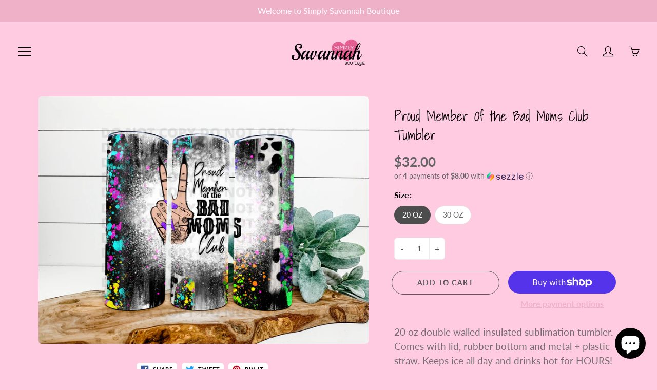

--- FILE ---
content_type: text/html; charset=utf-8
request_url: https://simplysavannahboutique.com/products/proud-member-of-the-bad-moms-club-tumbler
body_size: 30073
content:
<!doctype html>
<!--[if IE 9]> <html class="ie9" lang="en"> <![endif]-->
<!--[if (gt IE 9)|!(IE)]><!--> <html lang="en"> <!--<![endif]-->
  <head>
    <!-- Basic page needs ================================================== -->
    <meta charset="utf-8">
    <meta name="viewport" content="width=device-width, height=device-height, initial-scale=1.0, maximum-scale=1.0">

    <!-- Title and description ================================================== -->
    <title>
      Proud Member Of the Bad Moms Club Tumbler &ndash; Simply Savannah Boutique
    </title>

    
    <meta name="description" content="20 oz double walled insulated sublimation tumbler. Comes with lid, rubber bottom and metal + plastic straw. Keeps ice all day and drinks hot for HOURS! 30 oz double walled insulated sublimation tumbler. Comes with lid, rubber bottom and metal + plastic straw. Keeps ice all day and drinks hot for HOURS!">
    

    <!-- Helpers ================================================== -->
    <meta property="og:site_name" content="Simply Savannah Boutique">
<meta property="og:url" content="https://simplysavannahboutique.com/products/proud-member-of-the-bad-moms-club-tumbler">

  <meta property="og:type" content="product">
  <meta property="og:title" content="Proud Member Of the Bad Moms Club Tumbler">
  
    
 <meta property="og:image" content="http://simplysavannahboutique.com/cdn/shop/files/image_1abe939d-e39f-4799-876f-80bdb88d0d69_1200x1200.png?v=1726162172">
 <meta property="og:image:secure_url" content="https://simplysavannahboutique.com/cdn/shop/files/image_1abe939d-e39f-4799-876f-80bdb88d0d69_1200x1200.png?v=1726162172">
  
  <meta property="og:price:amount" content="32.00">
  <meta property="og:price:currency" content="USD">
  
  
  	<meta property="og:description" content="20 oz double walled insulated sublimation tumbler. Comes with lid, rubber bottom and metal + plastic straw. Keeps ice all day and drinks hot for HOURS! 30 oz double walled insulated sublimation tumbler. Comes with lid, rubber bottom and metal + plastic straw. Keeps ice all day and drinks hot for HOURS!">
  

  
  <meta name="twitter:card" content="summary">
  
    <meta name="twitter:title" content="Proud Member Of the Bad Moms Club Tumbler">
    <meta name="twitter:description" content="20 oz double walled insulated sublimation tumbler. Comes with lid, rubber bottom and metal + plastic straw. Keeps ice all day and drinks hot for HOURS!
30 oz double walled insulated sublimation tumbler. Comes with lid, rubber bottom and metal + plastic straw. Keeps ice all day and drinks hot for HOURS!">
    <meta name="twitter:image" content="https://simplysavannahboutique.com/cdn/shop/files/image_1abe939d-e39f-4799-876f-80bdb88d0d69_medium.png?v=1726162172">
    <meta name="twitter:image:width" content="240">
    <meta name="twitter:image:height" content="240">
    

    <link rel="canonical" href="https://simplysavannahboutique.com/products/proud-member-of-the-bad-moms-club-tumbler">
    <meta name="theme-color" content="#efb1c8">
    
    <link rel="shortcut icon" href="//simplysavannahboutique.com/cdn/shop/files/heart-w-beat_c2d6a751-7c35-4c71-ad28-ba3e23eda5b1_32x32.png?v=1629134658" type="image/png">
    <link rel="preload" href="//simplysavannahboutique.com/cdn/shop/t/10/assets/apps.css?v=105205638759803146001761839030" as="style">
    <link rel="preload" href="//simplysavannahboutique.com/cdn/shop/t/10/assets/styles.css?v=34629377208497659261761839030" as="style"><link rel="preload" href="//simplysavannahboutique.com/cdn/shop/t/10/assets/jquery.js?v=177851068496422246591761839030" as="script">
    <link rel="preload" href="//simplysavannahboutique.com/cdn/shop/t/10/assets/apps.js?v=90637898209649204931761839030" as="script">
    <link rel="preload" href="//simplysavannahboutique.com/cdn/shop/t/10/assets/theme.js?v=74643082125601028391761839030" as="script">
  	
<style>

  @font-face {
  font-family: "Shadows Into Light";
  font-weight: 400;
  font-style: normal;
  src: url("//simplysavannahboutique.com/cdn/fonts/shadows_into_light/shadowsintolight_n4.13f218429ac0076957bf37b06737a1b0bf1ca804.woff2") format("woff2"),
       url("//simplysavannahboutique.com/cdn/fonts/shadows_into_light/shadowsintolight_n4.1b8a37e3c67688e0fe11b3a125486f4a08991555.woff") format("woff");
}

  @font-face {
  font-family: Lato;
  font-weight: 400;
  font-style: normal;
  src: url("//simplysavannahboutique.com/cdn/fonts/lato/lato_n4.c3b93d431f0091c8be23185e15c9d1fee1e971c5.woff2") format("woff2"),
       url("//simplysavannahboutique.com/cdn/fonts/lato/lato_n4.d5c00c781efb195594fd2fd4ad04f7882949e327.woff") format("woff");
}

  @font-face {
  font-family: Lato;
  font-weight: 700;
  font-style: normal;
  src: url("//simplysavannahboutique.com/cdn/fonts/lato/lato_n7.900f219bc7337bc57a7a2151983f0a4a4d9d5dcf.woff2") format("woff2"),
       url("//simplysavannahboutique.com/cdn/fonts/lato/lato_n7.a55c60751adcc35be7c4f8a0313f9698598612ee.woff") format("woff");
}

  @font-face {
  font-family: Lato;
  font-weight: 400;
  font-style: italic;
  src: url("//simplysavannahboutique.com/cdn/fonts/lato/lato_i4.09c847adc47c2fefc3368f2e241a3712168bc4b6.woff2") format("woff2"),
       url("//simplysavannahboutique.com/cdn/fonts/lato/lato_i4.3c7d9eb6c1b0a2bf62d892c3ee4582b016d0f30c.woff") format("woff");
}

  

  
  
  
  :root {
    --color-primary: rgb(239, 177, 200);
    --color-primary-rgb: 239, 177, 200;
    --color-primary-lighten-10: rgb(248, 219, 230);
    --color-primary-lighten-15: rgb(252, 240, 245);
    --color-primary-lighten-20: rgb(255, 255, 255);
    --color-primary-lighten-30: rgb(255, 255, 255);
    --color-primary-darken-10: rgb(230, 135, 170);
    --color-primary-darken-15: rgb(226, 114, 155);
    --color-primary-darken-20: rgb(222, 92, 140);
    --color-primary-darken-20-rgb: 222, 92, 140;
    --color-primary-darken-50: rgb(134, 27, 67);
    --color-primary-darken-50-rgb: 134, 27, 67;
    --color-primary-darken-70: rgb(49, 10, 24);
    --color-primary-darken-70-rgb: 49, 10, 24;
    --color-primary-darken-80: rgb(7, 1, 3);
    --color-header: rgb(0, 0, 0);
    --color-header-darken-15: rgb(0, 0, 0);
    --color-heading: rgb(0, 0, 0);
    --color-body: rgb(84, 83, 83);
    --color-alternative-headings: rgb(69, 69, 69);
    --color-alternative: rgb(102, 101, 101);
    --color-alternative-darken-15: rgb(64, 63, 63);
    --color-alternative-darken-25: rgb(38, 38, 38);
    --color-btn: rgb(255, 255, 255);
    --color-btn-darken-15: rgb(217, 217, 217);
    --color-footer: rgb(0, 0, 0);
    --color-footer-heading: rgb(0, 0, 0);
    --color-footer-link: rgb(0, 0, 0);
    --color-footer-link-darken-15: rgb(0, 0, 0);
    --color-price: rgb(189, 189, 189);
    --color-bg-nav: rgb(255, 203, 224);
    --color-bg-nav-darken-10: rgb(255, 152, 194);
    --color-bg-nav-darken-15: rgb(255, 126, 178);
    --color-bg-body: rgb(255, 203, 224);
    --color-bg-alternative: rgb(255, 203, 224);
    --color-bg-sale-label: rgb(247, 205, 208);
    --color-shadow-sale-label: rgba(236, 139, 146, 0.25);
    --color-bg-footer: rgb(255, 203, 224);
    --color-bg-footer-darken-10: rgb(255, 152, 194);

    --font-family: Lato, sans-serif;
    --font-family-header: "Shadows Into Light", cursive;
    --font-size: 16px;
    --font-size-header: 20px;
    --font-size-logo: 24px;
    --font-size-title-bar: 58px;
    --font-size-nav-header: 16px;
    --font-size-rte: 19px;
    --font-size-rte-header: 27px;
    --font-weight: 400;
    --font-weight-bolder: 700;
    --font-weight-header: 400;
    --font-weight-title-bar: normal;
    --font-weight-nav: 600;
    --font-weight-section-title: normal;
    --font-style: normal;
    --font-style-header: normal;

    --text-transform-title-bar: uppercase;
    --text-transform-nav: uppercase;
    --text-transform-section-title: uppercase;

    --opacity-overlay-page-header: 0.6;

    --height-product-image: 250px;

    --url-svg-check: url(//simplysavannahboutique.com/cdn/shop/t/10/assets/icon-check.svg?v=44035190528443430271761839030);
  }
</style>
<link href="//simplysavannahboutique.com/cdn/shop/t/10/assets/apps.css?v=105205638759803146001761839030" rel="stylesheet" type="text/css" media="all" />
    <link href="//simplysavannahboutique.com/cdn/shop/t/10/assets/styles.css?v=34629377208497659261761839030" rel="stylesheet" type="text/css" media="all" />

    <!-- Header hook for plugins ================================================== -->
    <script>window.performance && window.performance.mark && window.performance.mark('shopify.content_for_header.start');</script><meta name="google-site-verification" content="kd74Fv9C_a4kJ6Fb8eY3gtU1_OtrN2Mr1QVecQSUOxI">
<meta name="facebook-domain-verification" content="7rbjhnzl5n96ni1a7l5gj1f3vqlvyx">
<meta id="shopify-digital-wallet" name="shopify-digital-wallet" content="/5849612401/digital_wallets/dialog">
<meta name="shopify-checkout-api-token" content="d74a3c25787c217800b358601b2cac7f">
<meta id="in-context-paypal-metadata" data-shop-id="5849612401" data-venmo-supported="false" data-environment="production" data-locale="en_US" data-paypal-v4="true" data-currency="USD">
<link rel="alternate" type="application/json+oembed" href="https://simplysavannahboutique.com/products/proud-member-of-the-bad-moms-club-tumbler.oembed">
<script async="async" src="/checkouts/internal/preloads.js?locale=en-US"></script>
<link rel="preconnect" href="https://shop.app" crossorigin="anonymous">
<script async="async" src="https://shop.app/checkouts/internal/preloads.js?locale=en-US&shop_id=5849612401" crossorigin="anonymous"></script>
<script id="apple-pay-shop-capabilities" type="application/json">{"shopId":5849612401,"countryCode":"US","currencyCode":"USD","merchantCapabilities":["supports3DS"],"merchantId":"gid:\/\/shopify\/Shop\/5849612401","merchantName":"Simply Savannah Boutique","requiredBillingContactFields":["postalAddress","email"],"requiredShippingContactFields":["postalAddress","email"],"shippingType":"shipping","supportedNetworks":["visa","masterCard","amex","discover","elo","jcb"],"total":{"type":"pending","label":"Simply Savannah Boutique","amount":"1.00"},"shopifyPaymentsEnabled":true,"supportsSubscriptions":true}</script>
<script id="shopify-features" type="application/json">{"accessToken":"d74a3c25787c217800b358601b2cac7f","betas":["rich-media-storefront-analytics"],"domain":"simplysavannahboutique.com","predictiveSearch":true,"shopId":5849612401,"locale":"en"}</script>
<script>var Shopify = Shopify || {};
Shopify.shop = "simply-savannah-boutique-mock-up.myshopify.com";
Shopify.locale = "en";
Shopify.currency = {"active":"USD","rate":"1.0"};
Shopify.country = "US";
Shopify.theme = {"name":"Christmas Theme","id":137503932529,"schema_name":"Galleria","schema_version":"2.4.4","theme_store_id":851,"role":"main"};
Shopify.theme.handle = "null";
Shopify.theme.style = {"id":null,"handle":null};
Shopify.cdnHost = "simplysavannahboutique.com/cdn";
Shopify.routes = Shopify.routes || {};
Shopify.routes.root = "/";</script>
<script type="module">!function(o){(o.Shopify=o.Shopify||{}).modules=!0}(window);</script>
<script>!function(o){function n(){var o=[];function n(){o.push(Array.prototype.slice.apply(arguments))}return n.q=o,n}var t=o.Shopify=o.Shopify||{};t.loadFeatures=n(),t.autoloadFeatures=n()}(window);</script>
<script>
  window.ShopifyPay = window.ShopifyPay || {};
  window.ShopifyPay.apiHost = "shop.app\/pay";
  window.ShopifyPay.redirectState = null;
</script>
<script id="shop-js-analytics" type="application/json">{"pageType":"product"}</script>
<script defer="defer" async type="module" src="//simplysavannahboutique.com/cdn/shopifycloud/shop-js/modules/v2/client.init-shop-cart-sync_C5BV16lS.en.esm.js"></script>
<script defer="defer" async type="module" src="//simplysavannahboutique.com/cdn/shopifycloud/shop-js/modules/v2/chunk.common_CygWptCX.esm.js"></script>
<script type="module">
  await import("//simplysavannahboutique.com/cdn/shopifycloud/shop-js/modules/v2/client.init-shop-cart-sync_C5BV16lS.en.esm.js");
await import("//simplysavannahboutique.com/cdn/shopifycloud/shop-js/modules/v2/chunk.common_CygWptCX.esm.js");

  window.Shopify.SignInWithShop?.initShopCartSync?.({"fedCMEnabled":true,"windoidEnabled":true});

</script>
<script>
  window.Shopify = window.Shopify || {};
  if (!window.Shopify.featureAssets) window.Shopify.featureAssets = {};
  window.Shopify.featureAssets['shop-js'] = {"shop-cart-sync":["modules/v2/client.shop-cart-sync_ZFArdW7E.en.esm.js","modules/v2/chunk.common_CygWptCX.esm.js"],"init-fed-cm":["modules/v2/client.init-fed-cm_CmiC4vf6.en.esm.js","modules/v2/chunk.common_CygWptCX.esm.js"],"shop-button":["modules/v2/client.shop-button_tlx5R9nI.en.esm.js","modules/v2/chunk.common_CygWptCX.esm.js"],"shop-cash-offers":["modules/v2/client.shop-cash-offers_DOA2yAJr.en.esm.js","modules/v2/chunk.common_CygWptCX.esm.js","modules/v2/chunk.modal_D71HUcav.esm.js"],"init-windoid":["modules/v2/client.init-windoid_sURxWdc1.en.esm.js","modules/v2/chunk.common_CygWptCX.esm.js"],"shop-toast-manager":["modules/v2/client.shop-toast-manager_ClPi3nE9.en.esm.js","modules/v2/chunk.common_CygWptCX.esm.js"],"init-shop-email-lookup-coordinator":["modules/v2/client.init-shop-email-lookup-coordinator_B8hsDcYM.en.esm.js","modules/v2/chunk.common_CygWptCX.esm.js"],"init-shop-cart-sync":["modules/v2/client.init-shop-cart-sync_C5BV16lS.en.esm.js","modules/v2/chunk.common_CygWptCX.esm.js"],"avatar":["modules/v2/client.avatar_BTnouDA3.en.esm.js"],"pay-button":["modules/v2/client.pay-button_FdsNuTd3.en.esm.js","modules/v2/chunk.common_CygWptCX.esm.js"],"init-customer-accounts":["modules/v2/client.init-customer-accounts_DxDtT_ad.en.esm.js","modules/v2/client.shop-login-button_C5VAVYt1.en.esm.js","modules/v2/chunk.common_CygWptCX.esm.js","modules/v2/chunk.modal_D71HUcav.esm.js"],"init-shop-for-new-customer-accounts":["modules/v2/client.init-shop-for-new-customer-accounts_ChsxoAhi.en.esm.js","modules/v2/client.shop-login-button_C5VAVYt1.en.esm.js","modules/v2/chunk.common_CygWptCX.esm.js","modules/v2/chunk.modal_D71HUcav.esm.js"],"shop-login-button":["modules/v2/client.shop-login-button_C5VAVYt1.en.esm.js","modules/v2/chunk.common_CygWptCX.esm.js","modules/v2/chunk.modal_D71HUcav.esm.js"],"init-customer-accounts-sign-up":["modules/v2/client.init-customer-accounts-sign-up_CPSyQ0Tj.en.esm.js","modules/v2/client.shop-login-button_C5VAVYt1.en.esm.js","modules/v2/chunk.common_CygWptCX.esm.js","modules/v2/chunk.modal_D71HUcav.esm.js"],"shop-follow-button":["modules/v2/client.shop-follow-button_Cva4Ekp9.en.esm.js","modules/v2/chunk.common_CygWptCX.esm.js","modules/v2/chunk.modal_D71HUcav.esm.js"],"checkout-modal":["modules/v2/client.checkout-modal_BPM8l0SH.en.esm.js","modules/v2/chunk.common_CygWptCX.esm.js","modules/v2/chunk.modal_D71HUcav.esm.js"],"lead-capture":["modules/v2/client.lead-capture_Bi8yE_yS.en.esm.js","modules/v2/chunk.common_CygWptCX.esm.js","modules/v2/chunk.modal_D71HUcav.esm.js"],"shop-login":["modules/v2/client.shop-login_D6lNrXab.en.esm.js","modules/v2/chunk.common_CygWptCX.esm.js","modules/v2/chunk.modal_D71HUcav.esm.js"],"payment-terms":["modules/v2/client.payment-terms_CZxnsJam.en.esm.js","modules/v2/chunk.common_CygWptCX.esm.js","modules/v2/chunk.modal_D71HUcav.esm.js"]};
</script>
<script>(function() {
  var isLoaded = false;
  function asyncLoad() {
    if (isLoaded) return;
    isLoaded = true;
    var urls = ["\/\/shopify.privy.com\/widget.js?shop=simply-savannah-boutique-mock-up.myshopify.com"];
    for (var i = 0; i < urls.length; i++) {
      var s = document.createElement('script');
      s.type = 'text/javascript';
      s.async = true;
      s.src = urls[i];
      var x = document.getElementsByTagName('script')[0];
      x.parentNode.insertBefore(s, x);
    }
  };
  if(window.attachEvent) {
    window.attachEvent('onload', asyncLoad);
  } else {
    window.addEventListener('load', asyncLoad, false);
  }
})();</script>
<script id="__st">var __st={"a":5849612401,"offset":-21600,"reqid":"a6bb8c85-a000-427a-9d9c-c1a7504d9441-1768662383","pageurl":"simplysavannahboutique.com\/products\/proud-member-of-the-bad-moms-club-tumbler","u":"f0b76ecce3f6","p":"product","rtyp":"product","rid":7249248223345};</script>
<script>window.ShopifyPaypalV4VisibilityTracking = true;</script>
<script id="captcha-bootstrap">!function(){'use strict';const t='contact',e='account',n='new_comment',o=[[t,t],['blogs',n],['comments',n],[t,'customer']],c=[[e,'customer_login'],[e,'guest_login'],[e,'recover_customer_password'],[e,'create_customer']],r=t=>t.map((([t,e])=>`form[action*='/${t}']:not([data-nocaptcha='true']) input[name='form_type'][value='${e}']`)).join(','),a=t=>()=>t?[...document.querySelectorAll(t)].map((t=>t.form)):[];function s(){const t=[...o],e=r(t);return a(e)}const i='password',u='form_key',d=['recaptcha-v3-token','g-recaptcha-response','h-captcha-response',i],f=()=>{try{return window.sessionStorage}catch{return}},m='__shopify_v',_=t=>t.elements[u];function p(t,e,n=!1){try{const o=window.sessionStorage,c=JSON.parse(o.getItem(e)),{data:r}=function(t){const{data:e,action:n}=t;return t[m]||n?{data:e,action:n}:{data:t,action:n}}(c);for(const[e,n]of Object.entries(r))t.elements[e]&&(t.elements[e].value=n);n&&o.removeItem(e)}catch(o){console.error('form repopulation failed',{error:o})}}const l='form_type',E='cptcha';function T(t){t.dataset[E]=!0}const w=window,h=w.document,L='Shopify',v='ce_forms',y='captcha';let A=!1;((t,e)=>{const n=(g='f06e6c50-85a8-45c8-87d0-21a2b65856fe',I='https://cdn.shopify.com/shopifycloud/storefront-forms-hcaptcha/ce_storefront_forms_captcha_hcaptcha.v1.5.2.iife.js',D={infoText:'Protected by hCaptcha',privacyText:'Privacy',termsText:'Terms'},(t,e,n)=>{const o=w[L][v],c=o.bindForm;if(c)return c(t,g,e,D).then(n);var r;o.q.push([[t,g,e,D],n]),r=I,A||(h.body.append(Object.assign(h.createElement('script'),{id:'captcha-provider',async:!0,src:r})),A=!0)});var g,I,D;w[L]=w[L]||{},w[L][v]=w[L][v]||{},w[L][v].q=[],w[L][y]=w[L][y]||{},w[L][y].protect=function(t,e){n(t,void 0,e),T(t)},Object.freeze(w[L][y]),function(t,e,n,w,h,L){const[v,y,A,g]=function(t,e,n){const i=e?o:[],u=t?c:[],d=[...i,...u],f=r(d),m=r(i),_=r(d.filter((([t,e])=>n.includes(e))));return[a(f),a(m),a(_),s()]}(w,h,L),I=t=>{const e=t.target;return e instanceof HTMLFormElement?e:e&&e.form},D=t=>v().includes(t);t.addEventListener('submit',(t=>{const e=I(t);if(!e)return;const n=D(e)&&!e.dataset.hcaptchaBound&&!e.dataset.recaptchaBound,o=_(e),c=g().includes(e)&&(!o||!o.value);(n||c)&&t.preventDefault(),c&&!n&&(function(t){try{if(!f())return;!function(t){const e=f();if(!e)return;const n=_(t);if(!n)return;const o=n.value;o&&e.removeItem(o)}(t);const e=Array.from(Array(32),(()=>Math.random().toString(36)[2])).join('');!function(t,e){_(t)||t.append(Object.assign(document.createElement('input'),{type:'hidden',name:u})),t.elements[u].value=e}(t,e),function(t,e){const n=f();if(!n)return;const o=[...t.querySelectorAll(`input[type='${i}']`)].map((({name:t})=>t)),c=[...d,...o],r={};for(const[a,s]of new FormData(t).entries())c.includes(a)||(r[a]=s);n.setItem(e,JSON.stringify({[m]:1,action:t.action,data:r}))}(t,e)}catch(e){console.error('failed to persist form',e)}}(e),e.submit())}));const S=(t,e)=>{t&&!t.dataset[E]&&(n(t,e.some((e=>e===t))),T(t))};for(const o of['focusin','change'])t.addEventListener(o,(t=>{const e=I(t);D(e)&&S(e,y())}));const B=e.get('form_key'),M=e.get(l),P=B&&M;t.addEventListener('DOMContentLoaded',(()=>{const t=y();if(P)for(const e of t)e.elements[l].value===M&&p(e,B);[...new Set([...A(),...v().filter((t=>'true'===t.dataset.shopifyCaptcha))])].forEach((e=>S(e,t)))}))}(h,new URLSearchParams(w.location.search),n,t,e,['guest_login'])})(!0,!0)}();</script>
<script integrity="sha256-4kQ18oKyAcykRKYeNunJcIwy7WH5gtpwJnB7kiuLZ1E=" data-source-attribution="shopify.loadfeatures" defer="defer" src="//simplysavannahboutique.com/cdn/shopifycloud/storefront/assets/storefront/load_feature-a0a9edcb.js" crossorigin="anonymous"></script>
<script crossorigin="anonymous" defer="defer" src="//simplysavannahboutique.com/cdn/shopifycloud/storefront/assets/shopify_pay/storefront-65b4c6d7.js?v=20250812"></script>
<script data-source-attribution="shopify.dynamic_checkout.dynamic.init">var Shopify=Shopify||{};Shopify.PaymentButton=Shopify.PaymentButton||{isStorefrontPortableWallets:!0,init:function(){window.Shopify.PaymentButton.init=function(){};var t=document.createElement("script");t.src="https://simplysavannahboutique.com/cdn/shopifycloud/portable-wallets/latest/portable-wallets.en.js",t.type="module",document.head.appendChild(t)}};
</script>
<script data-source-attribution="shopify.dynamic_checkout.buyer_consent">
  function portableWalletsHideBuyerConsent(e){var t=document.getElementById("shopify-buyer-consent"),n=document.getElementById("shopify-subscription-policy-button");t&&n&&(t.classList.add("hidden"),t.setAttribute("aria-hidden","true"),n.removeEventListener("click",e))}function portableWalletsShowBuyerConsent(e){var t=document.getElementById("shopify-buyer-consent"),n=document.getElementById("shopify-subscription-policy-button");t&&n&&(t.classList.remove("hidden"),t.removeAttribute("aria-hidden"),n.addEventListener("click",e))}window.Shopify?.PaymentButton&&(window.Shopify.PaymentButton.hideBuyerConsent=portableWalletsHideBuyerConsent,window.Shopify.PaymentButton.showBuyerConsent=portableWalletsShowBuyerConsent);
</script>
<script>
  function portableWalletsCleanup(e){e&&e.src&&console.error("Failed to load portable wallets script "+e.src);var t=document.querySelectorAll("shopify-accelerated-checkout .shopify-payment-button__skeleton, shopify-accelerated-checkout-cart .wallet-cart-button__skeleton"),e=document.getElementById("shopify-buyer-consent");for(let e=0;e<t.length;e++)t[e].remove();e&&e.remove()}function portableWalletsNotLoadedAsModule(e){e instanceof ErrorEvent&&"string"==typeof e.message&&e.message.includes("import.meta")&&"string"==typeof e.filename&&e.filename.includes("portable-wallets")&&(window.removeEventListener("error",portableWalletsNotLoadedAsModule),window.Shopify.PaymentButton.failedToLoad=e,"loading"===document.readyState?document.addEventListener("DOMContentLoaded",window.Shopify.PaymentButton.init):window.Shopify.PaymentButton.init())}window.addEventListener("error",portableWalletsNotLoadedAsModule);
</script>

<script type="module" src="https://simplysavannahboutique.com/cdn/shopifycloud/portable-wallets/latest/portable-wallets.en.js" onError="portableWalletsCleanup(this)" crossorigin="anonymous"></script>
<script nomodule>
  document.addEventListener("DOMContentLoaded", portableWalletsCleanup);
</script>

<link id="shopify-accelerated-checkout-styles" rel="stylesheet" media="screen" href="https://simplysavannahboutique.com/cdn/shopifycloud/portable-wallets/latest/accelerated-checkout-backwards-compat.css" crossorigin="anonymous">
<style id="shopify-accelerated-checkout-cart">
        #shopify-buyer-consent {
  margin-top: 1em;
  display: inline-block;
  width: 100%;
}

#shopify-buyer-consent.hidden {
  display: none;
}

#shopify-subscription-policy-button {
  background: none;
  border: none;
  padding: 0;
  text-decoration: underline;
  font-size: inherit;
  cursor: pointer;
}

#shopify-subscription-policy-button::before {
  box-shadow: none;
}

      </style>

<script>window.performance && window.performance.mark && window.performance.mark('shopify.content_for_header.end');</script>

    <!--[if lt IE 9]>
		<script src="//html5shiv.googlecode.com/svn/trunk/html5.js" type="text/javascript"></script>
	<![endif]-->

     <!--[if (lte IE 9) ]><script src="//simplysavannahboutique.com/cdn/shop/t/10/assets/match-media.min.js?v=22265819453975888031761839030" type="text/javascript"></script><![endif]-->

  	



    <!-- Theme Global App JS ================================================== -->
    <script>
      window.themeInfo = {name: "Galleria"}

      function initScroll(sectionId) {

        document.addEventListener('shopify:section:select', fireOnSectionSelect);
        document.addEventListener('shopify:section:reorder', fireOnSectionSelect);

        window.addEventListener("load", fireOnLoad);


        function fireOnSectionSelect(e) {
          if(e.detail.sectionId === sectionId) {
            setScoll(e.detail.sectionId);
          }
        }

        function fireOnLoad() {
          setScoll(sectionId);
        }


        function setScoll(sectionId) {

          var current = document.getElementById("shopify-section-" + sectionId),
              scroller = document.getElementById("scroll-indicator-" + sectionId);


          if(current.previousElementSibling === null) {
            scroller.style.display = "block";
            scroller.onclick = function(e) {
              e.preventDefault();
              current.nextElementSibling.scrollIntoView({ behavior: 'smooth', block: 'start' });
            };
          }
        }
      }

      window.theme = window.theme || {};
      window.theme.moneyFormat = "${{amount}}";
      window.theme.i18n = {
        newsletterFormConfirmation: "Thanks for subscribing to our newsletter!",
        addOrderNotes: "Add order notes",
        cartNote: "Add a note to your order",
        cartTitle: "My shopping cart",
        cartSubtotal: "Subtotal",
        cartContinueBrowsing: "Continue Shopping",
        cartCheckout: "Checkout",
        productIsAvalable: "In stock! Usually ships within 24 hours.",
        addressError: "Translation missing: en.general.map.address_error",
        addressNoResults: "Translation missing: en.general.map.address_no_results",
        addressQueryLimit: "Translation missing: en.general.map.address_query_limit_html",
        authError: "Translation missing: en.general.map.auth_error_html",
        productIsSoldOut: "Sorry!  This product is currently out of stock.",
        productAddToCart: "Add to cart",
        productSoldOut: "Sold out",
        productUnavailable: "Unavailable",
        passwordPageClose: "Translation missing: en.general.password_page.close"
      };
      window.theme.routes = {
        root: "\/",
        account: "\/account",
        accountLogin: "\/account\/login",
        accountLogout: "\/account\/logout",
        accountRegister: "\/account\/register",
        accountAddresses: "\/account\/addresses",
        collections: "\/collections",
        allProductsCollection: "\/collections\/all",
        search: "\/search",
        cart: "\/cart",
        cartAdd: "\/cart\/add",
        cartChange: "\/cart\/change",
        cartClear: "\/cart\/clear",
        productRecommendations: "\/recommendations\/products"
      }
    </script>

      <noscript>
        <style>
          .product-thumb-img-wrap img:nth-child(2),
          .swiper-slide img:nth-child(2),
          .blog_image_overlay img:nth-child(2),
          .blog-post img:nth-child(2){
            display:none !important;
          }
        </style>
      </noscript>

  <script src="https://cdn.shopify.com/extensions/7bc9bb47-adfa-4267-963e-cadee5096caf/inbox-1252/assets/inbox-chat-loader.js" type="text/javascript" defer="defer"></script>
<script src="https://cdn.shopify.com/extensions/cfc76123-b24f-4e9a-a1dc-585518796af7/forms-2294/assets/shopify-forms-loader.js" type="text/javascript" defer="defer"></script>
<link href="https://monorail-edge.shopifysvc.com" rel="dns-prefetch">
<script>(function(){if ("sendBeacon" in navigator && "performance" in window) {try {var session_token_from_headers = performance.getEntriesByType('navigation')[0].serverTiming.find(x => x.name == '_s').description;} catch {var session_token_from_headers = undefined;}var session_cookie_matches = document.cookie.match(/_shopify_s=([^;]*)/);var session_token_from_cookie = session_cookie_matches && session_cookie_matches.length === 2 ? session_cookie_matches[1] : "";var session_token = session_token_from_headers || session_token_from_cookie || "";function handle_abandonment_event(e) {var entries = performance.getEntries().filter(function(entry) {return /monorail-edge.shopifysvc.com/.test(entry.name);});if (!window.abandonment_tracked && entries.length === 0) {window.abandonment_tracked = true;var currentMs = Date.now();var navigation_start = performance.timing.navigationStart;var payload = {shop_id: 5849612401,url: window.location.href,navigation_start,duration: currentMs - navigation_start,session_token,page_type: "product"};window.navigator.sendBeacon("https://monorail-edge.shopifysvc.com/v1/produce", JSON.stringify({schema_id: "online_store_buyer_site_abandonment/1.1",payload: payload,metadata: {event_created_at_ms: currentMs,event_sent_at_ms: currentMs}}));}}window.addEventListener('pagehide', handle_abandonment_event);}}());</script>
<script id="web-pixels-manager-setup">(function e(e,d,r,n,o){if(void 0===o&&(o={}),!Boolean(null===(a=null===(i=window.Shopify)||void 0===i?void 0:i.analytics)||void 0===a?void 0:a.replayQueue)){var i,a;window.Shopify=window.Shopify||{};var t=window.Shopify;t.analytics=t.analytics||{};var s=t.analytics;s.replayQueue=[],s.publish=function(e,d,r){return s.replayQueue.push([e,d,r]),!0};try{self.performance.mark("wpm:start")}catch(e){}var l=function(){var e={modern:/Edge?\/(1{2}[4-9]|1[2-9]\d|[2-9]\d{2}|\d{4,})\.\d+(\.\d+|)|Firefox\/(1{2}[4-9]|1[2-9]\d|[2-9]\d{2}|\d{4,})\.\d+(\.\d+|)|Chrom(ium|e)\/(9{2}|\d{3,})\.\d+(\.\d+|)|(Maci|X1{2}).+ Version\/(15\.\d+|(1[6-9]|[2-9]\d|\d{3,})\.\d+)([,.]\d+|)( \(\w+\)|)( Mobile\/\w+|) Safari\/|Chrome.+OPR\/(9{2}|\d{3,})\.\d+\.\d+|(CPU[ +]OS|iPhone[ +]OS|CPU[ +]iPhone|CPU IPhone OS|CPU iPad OS)[ +]+(15[._]\d+|(1[6-9]|[2-9]\d|\d{3,})[._]\d+)([._]\d+|)|Android:?[ /-](13[3-9]|1[4-9]\d|[2-9]\d{2}|\d{4,})(\.\d+|)(\.\d+|)|Android.+Firefox\/(13[5-9]|1[4-9]\d|[2-9]\d{2}|\d{4,})\.\d+(\.\d+|)|Android.+Chrom(ium|e)\/(13[3-9]|1[4-9]\d|[2-9]\d{2}|\d{4,})\.\d+(\.\d+|)|SamsungBrowser\/([2-9]\d|\d{3,})\.\d+/,legacy:/Edge?\/(1[6-9]|[2-9]\d|\d{3,})\.\d+(\.\d+|)|Firefox\/(5[4-9]|[6-9]\d|\d{3,})\.\d+(\.\d+|)|Chrom(ium|e)\/(5[1-9]|[6-9]\d|\d{3,})\.\d+(\.\d+|)([\d.]+$|.*Safari\/(?![\d.]+ Edge\/[\d.]+$))|(Maci|X1{2}).+ Version\/(10\.\d+|(1[1-9]|[2-9]\d|\d{3,})\.\d+)([,.]\d+|)( \(\w+\)|)( Mobile\/\w+|) Safari\/|Chrome.+OPR\/(3[89]|[4-9]\d|\d{3,})\.\d+\.\d+|(CPU[ +]OS|iPhone[ +]OS|CPU[ +]iPhone|CPU IPhone OS|CPU iPad OS)[ +]+(10[._]\d+|(1[1-9]|[2-9]\d|\d{3,})[._]\d+)([._]\d+|)|Android:?[ /-](13[3-9]|1[4-9]\d|[2-9]\d{2}|\d{4,})(\.\d+|)(\.\d+|)|Mobile Safari.+OPR\/([89]\d|\d{3,})\.\d+\.\d+|Android.+Firefox\/(13[5-9]|1[4-9]\d|[2-9]\d{2}|\d{4,})\.\d+(\.\d+|)|Android.+Chrom(ium|e)\/(13[3-9]|1[4-9]\d|[2-9]\d{2}|\d{4,})\.\d+(\.\d+|)|Android.+(UC? ?Browser|UCWEB|U3)[ /]?(15\.([5-9]|\d{2,})|(1[6-9]|[2-9]\d|\d{3,})\.\d+)\.\d+|SamsungBrowser\/(5\.\d+|([6-9]|\d{2,})\.\d+)|Android.+MQ{2}Browser\/(14(\.(9|\d{2,})|)|(1[5-9]|[2-9]\d|\d{3,})(\.\d+|))(\.\d+|)|K[Aa][Ii]OS\/(3\.\d+|([4-9]|\d{2,})\.\d+)(\.\d+|)/},d=e.modern,r=e.legacy,n=navigator.userAgent;return n.match(d)?"modern":n.match(r)?"legacy":"unknown"}(),u="modern"===l?"modern":"legacy",c=(null!=n?n:{modern:"",legacy:""})[u],f=function(e){return[e.baseUrl,"/wpm","/b",e.hashVersion,"modern"===e.buildTarget?"m":"l",".js"].join("")}({baseUrl:d,hashVersion:r,buildTarget:u}),m=function(e){var d=e.version,r=e.bundleTarget,n=e.surface,o=e.pageUrl,i=e.monorailEndpoint;return{emit:function(e){var a=e.status,t=e.errorMsg,s=(new Date).getTime(),l=JSON.stringify({metadata:{event_sent_at_ms:s},events:[{schema_id:"web_pixels_manager_load/3.1",payload:{version:d,bundle_target:r,page_url:o,status:a,surface:n,error_msg:t},metadata:{event_created_at_ms:s}}]});if(!i)return console&&console.warn&&console.warn("[Web Pixels Manager] No Monorail endpoint provided, skipping logging."),!1;try{return self.navigator.sendBeacon.bind(self.navigator)(i,l)}catch(e){}var u=new XMLHttpRequest;try{return u.open("POST",i,!0),u.setRequestHeader("Content-Type","text/plain"),u.send(l),!0}catch(e){return console&&console.warn&&console.warn("[Web Pixels Manager] Got an unhandled error while logging to Monorail."),!1}}}}({version:r,bundleTarget:l,surface:e.surface,pageUrl:self.location.href,monorailEndpoint:e.monorailEndpoint});try{o.browserTarget=l,function(e){var d=e.src,r=e.async,n=void 0===r||r,o=e.onload,i=e.onerror,a=e.sri,t=e.scriptDataAttributes,s=void 0===t?{}:t,l=document.createElement("script"),u=document.querySelector("head"),c=document.querySelector("body");if(l.async=n,l.src=d,a&&(l.integrity=a,l.crossOrigin="anonymous"),s)for(var f in s)if(Object.prototype.hasOwnProperty.call(s,f))try{l.dataset[f]=s[f]}catch(e){}if(o&&l.addEventListener("load",o),i&&l.addEventListener("error",i),u)u.appendChild(l);else{if(!c)throw new Error("Did not find a head or body element to append the script");c.appendChild(l)}}({src:f,async:!0,onload:function(){if(!function(){var e,d;return Boolean(null===(d=null===(e=window.Shopify)||void 0===e?void 0:e.analytics)||void 0===d?void 0:d.initialized)}()){var d=window.webPixelsManager.init(e)||void 0;if(d){var r=window.Shopify.analytics;r.replayQueue.forEach((function(e){var r=e[0],n=e[1],o=e[2];d.publishCustomEvent(r,n,o)})),r.replayQueue=[],r.publish=d.publishCustomEvent,r.visitor=d.visitor,r.initialized=!0}}},onerror:function(){return m.emit({status:"failed",errorMsg:"".concat(f," has failed to load")})},sri:function(e){var d=/^sha384-[A-Za-z0-9+/=]+$/;return"string"==typeof e&&d.test(e)}(c)?c:"",scriptDataAttributes:o}),m.emit({status:"loading"})}catch(e){m.emit({status:"failed",errorMsg:(null==e?void 0:e.message)||"Unknown error"})}}})({shopId: 5849612401,storefrontBaseUrl: "https://simplysavannahboutique.com",extensionsBaseUrl: "https://extensions.shopifycdn.com/cdn/shopifycloud/web-pixels-manager",monorailEndpoint: "https://monorail-edge.shopifysvc.com/unstable/produce_batch",surface: "storefront-renderer",enabledBetaFlags: ["2dca8a86"],webPixelsConfigList: [{"id":"429523057","configuration":"{\"config\":\"{\\\"pixel_id\\\":\\\"GT-578BTWV\\\",\\\"target_country\\\":\\\"US\\\",\\\"gtag_events\\\":[{\\\"type\\\":\\\"view_item\\\",\\\"action_label\\\":\\\"MC-58EHQV56EV\\\"},{\\\"type\\\":\\\"purchase\\\",\\\"action_label\\\":\\\"MC-58EHQV56EV\\\"},{\\\"type\\\":\\\"page_view\\\",\\\"action_label\\\":\\\"MC-58EHQV56EV\\\"}],\\\"enable_monitoring_mode\\\":false}\"}","eventPayloadVersion":"v1","runtimeContext":"OPEN","scriptVersion":"b2a88bafab3e21179ed38636efcd8a93","type":"APP","apiClientId":1780363,"privacyPurposes":[],"dataSharingAdjustments":{"protectedCustomerApprovalScopes":["read_customer_address","read_customer_email","read_customer_name","read_customer_personal_data","read_customer_phone"]}},{"id":"318832753","configuration":"{\"pixelCode\":\"CIERNH3C77U9SME24CEG\"}","eventPayloadVersion":"v1","runtimeContext":"STRICT","scriptVersion":"22e92c2ad45662f435e4801458fb78cc","type":"APP","apiClientId":4383523,"privacyPurposes":["ANALYTICS","MARKETING","SALE_OF_DATA"],"dataSharingAdjustments":{"protectedCustomerApprovalScopes":["read_customer_address","read_customer_email","read_customer_name","read_customer_personal_data","read_customer_phone"]}},{"id":"125075569","configuration":"{\"pixel_id\":\"2794322534054887\",\"pixel_type\":\"facebook_pixel\",\"metaapp_system_user_token\":\"-\"}","eventPayloadVersion":"v1","runtimeContext":"OPEN","scriptVersion":"ca16bc87fe92b6042fbaa3acc2fbdaa6","type":"APP","apiClientId":2329312,"privacyPurposes":["ANALYTICS","MARKETING","SALE_OF_DATA"],"dataSharingAdjustments":{"protectedCustomerApprovalScopes":["read_customer_address","read_customer_email","read_customer_name","read_customer_personal_data","read_customer_phone"]}},{"id":"46530673","configuration":"{\"tagID\":\"2613519392969\"}","eventPayloadVersion":"v1","runtimeContext":"STRICT","scriptVersion":"18031546ee651571ed29edbe71a3550b","type":"APP","apiClientId":3009811,"privacyPurposes":["ANALYTICS","MARKETING","SALE_OF_DATA"],"dataSharingAdjustments":{"protectedCustomerApprovalScopes":["read_customer_address","read_customer_email","read_customer_name","read_customer_personal_data","read_customer_phone"]}},{"id":"shopify-app-pixel","configuration":"{}","eventPayloadVersion":"v1","runtimeContext":"STRICT","scriptVersion":"0450","apiClientId":"shopify-pixel","type":"APP","privacyPurposes":["ANALYTICS","MARKETING"]},{"id":"shopify-custom-pixel","eventPayloadVersion":"v1","runtimeContext":"LAX","scriptVersion":"0450","apiClientId":"shopify-pixel","type":"CUSTOM","privacyPurposes":["ANALYTICS","MARKETING"]}],isMerchantRequest: false,initData: {"shop":{"name":"Simply Savannah Boutique","paymentSettings":{"currencyCode":"USD"},"myshopifyDomain":"simply-savannah-boutique-mock-up.myshopify.com","countryCode":"US","storefrontUrl":"https:\/\/simplysavannahboutique.com"},"customer":null,"cart":null,"checkout":null,"productVariants":[{"price":{"amount":32.0,"currencyCode":"USD"},"product":{"title":"Proud Member Of the Bad Moms Club Tumbler","vendor":"The Neeley Design Co Wholesale","id":"7249248223345","untranslatedTitle":"Proud Member Of the Bad Moms Club Tumbler","url":"\/products\/proud-member-of-the-bad-moms-club-tumbler","type":""},"id":"41366403252337","image":{"src":"\/\/simplysavannahboutique.com\/cdn\/shop\/files\/image_1abe939d-e39f-4799-876f-80bdb88d0d69.png?v=1726162172"},"sku":null,"title":"20 OZ","untranslatedTitle":"20 OZ"},{"price":{"amount":40.0,"currencyCode":"USD"},"product":{"title":"Proud Member Of the Bad Moms Club Tumbler","vendor":"The Neeley Design Co Wholesale","id":"7249248223345","untranslatedTitle":"Proud Member Of the Bad Moms Club Tumbler","url":"\/products\/proud-member-of-the-bad-moms-club-tumbler","type":""},"id":"41366403285105","image":{"src":"\/\/simplysavannahboutique.com\/cdn\/shop\/files\/image_1abe939d-e39f-4799-876f-80bdb88d0d69.png?v=1726162172"},"sku":null,"title":"30 OZ","untranslatedTitle":"30 OZ"}],"purchasingCompany":null},},"https://simplysavannahboutique.com/cdn","fcfee988w5aeb613cpc8e4bc33m6693e112",{"modern":"","legacy":""},{"shopId":"5849612401","storefrontBaseUrl":"https:\/\/simplysavannahboutique.com","extensionBaseUrl":"https:\/\/extensions.shopifycdn.com\/cdn\/shopifycloud\/web-pixels-manager","surface":"storefront-renderer","enabledBetaFlags":"[\"2dca8a86\"]","isMerchantRequest":"false","hashVersion":"fcfee988w5aeb613cpc8e4bc33m6693e112","publish":"custom","events":"[[\"page_viewed\",{}],[\"product_viewed\",{\"productVariant\":{\"price\":{\"amount\":32.0,\"currencyCode\":\"USD\"},\"product\":{\"title\":\"Proud Member Of the Bad Moms Club Tumbler\",\"vendor\":\"The Neeley Design Co Wholesale\",\"id\":\"7249248223345\",\"untranslatedTitle\":\"Proud Member Of the Bad Moms Club Tumbler\",\"url\":\"\/products\/proud-member-of-the-bad-moms-club-tumbler\",\"type\":\"\"},\"id\":\"41366403252337\",\"image\":{\"src\":\"\/\/simplysavannahboutique.com\/cdn\/shop\/files\/image_1abe939d-e39f-4799-876f-80bdb88d0d69.png?v=1726162172\"},\"sku\":null,\"title\":\"20 OZ\",\"untranslatedTitle\":\"20 OZ\"}}]]"});</script><script>
  window.ShopifyAnalytics = window.ShopifyAnalytics || {};
  window.ShopifyAnalytics.meta = window.ShopifyAnalytics.meta || {};
  window.ShopifyAnalytics.meta.currency = 'USD';
  var meta = {"product":{"id":7249248223345,"gid":"gid:\/\/shopify\/Product\/7249248223345","vendor":"The Neeley Design Co Wholesale","type":"","handle":"proud-member-of-the-bad-moms-club-tumbler","variants":[{"id":41366403252337,"price":3200,"name":"Proud Member Of the Bad Moms Club Tumbler - 20 OZ","public_title":"20 OZ","sku":null},{"id":41366403285105,"price":4000,"name":"Proud Member Of the Bad Moms Club Tumbler - 30 OZ","public_title":"30 OZ","sku":null}],"remote":false},"page":{"pageType":"product","resourceType":"product","resourceId":7249248223345,"requestId":"a6bb8c85-a000-427a-9d9c-c1a7504d9441-1768662383"}};
  for (var attr in meta) {
    window.ShopifyAnalytics.meta[attr] = meta[attr];
  }
</script>
<script class="analytics">
  (function () {
    var customDocumentWrite = function(content) {
      var jquery = null;

      if (window.jQuery) {
        jquery = window.jQuery;
      } else if (window.Checkout && window.Checkout.$) {
        jquery = window.Checkout.$;
      }

      if (jquery) {
        jquery('body').append(content);
      }
    };

    var hasLoggedConversion = function(token) {
      if (token) {
        return document.cookie.indexOf('loggedConversion=' + token) !== -1;
      }
      return false;
    }

    var setCookieIfConversion = function(token) {
      if (token) {
        var twoMonthsFromNow = new Date(Date.now());
        twoMonthsFromNow.setMonth(twoMonthsFromNow.getMonth() + 2);

        document.cookie = 'loggedConversion=' + token + '; expires=' + twoMonthsFromNow;
      }
    }

    var trekkie = window.ShopifyAnalytics.lib = window.trekkie = window.trekkie || [];
    if (trekkie.integrations) {
      return;
    }
    trekkie.methods = [
      'identify',
      'page',
      'ready',
      'track',
      'trackForm',
      'trackLink'
    ];
    trekkie.factory = function(method) {
      return function() {
        var args = Array.prototype.slice.call(arguments);
        args.unshift(method);
        trekkie.push(args);
        return trekkie;
      };
    };
    for (var i = 0; i < trekkie.methods.length; i++) {
      var key = trekkie.methods[i];
      trekkie[key] = trekkie.factory(key);
    }
    trekkie.load = function(config) {
      trekkie.config = config || {};
      trekkie.config.initialDocumentCookie = document.cookie;
      var first = document.getElementsByTagName('script')[0];
      var script = document.createElement('script');
      script.type = 'text/javascript';
      script.onerror = function(e) {
        var scriptFallback = document.createElement('script');
        scriptFallback.type = 'text/javascript';
        scriptFallback.onerror = function(error) {
                var Monorail = {
      produce: function produce(monorailDomain, schemaId, payload) {
        var currentMs = new Date().getTime();
        var event = {
          schema_id: schemaId,
          payload: payload,
          metadata: {
            event_created_at_ms: currentMs,
            event_sent_at_ms: currentMs
          }
        };
        return Monorail.sendRequest("https://" + monorailDomain + "/v1/produce", JSON.stringify(event));
      },
      sendRequest: function sendRequest(endpointUrl, payload) {
        // Try the sendBeacon API
        if (window && window.navigator && typeof window.navigator.sendBeacon === 'function' && typeof window.Blob === 'function' && !Monorail.isIos12()) {
          var blobData = new window.Blob([payload], {
            type: 'text/plain'
          });

          if (window.navigator.sendBeacon(endpointUrl, blobData)) {
            return true;
          } // sendBeacon was not successful

        } // XHR beacon

        var xhr = new XMLHttpRequest();

        try {
          xhr.open('POST', endpointUrl);
          xhr.setRequestHeader('Content-Type', 'text/plain');
          xhr.send(payload);
        } catch (e) {
          console.log(e);
        }

        return false;
      },
      isIos12: function isIos12() {
        return window.navigator.userAgent.lastIndexOf('iPhone; CPU iPhone OS 12_') !== -1 || window.navigator.userAgent.lastIndexOf('iPad; CPU OS 12_') !== -1;
      }
    };
    Monorail.produce('monorail-edge.shopifysvc.com',
      'trekkie_storefront_load_errors/1.1',
      {shop_id: 5849612401,
      theme_id: 137503932529,
      app_name: "storefront",
      context_url: window.location.href,
      source_url: "//simplysavannahboutique.com/cdn/s/trekkie.storefront.cd680fe47e6c39ca5d5df5f0a32d569bc48c0f27.min.js"});

        };
        scriptFallback.async = true;
        scriptFallback.src = '//simplysavannahboutique.com/cdn/s/trekkie.storefront.cd680fe47e6c39ca5d5df5f0a32d569bc48c0f27.min.js';
        first.parentNode.insertBefore(scriptFallback, first);
      };
      script.async = true;
      script.src = '//simplysavannahboutique.com/cdn/s/trekkie.storefront.cd680fe47e6c39ca5d5df5f0a32d569bc48c0f27.min.js';
      first.parentNode.insertBefore(script, first);
    };
    trekkie.load(
      {"Trekkie":{"appName":"storefront","development":false,"defaultAttributes":{"shopId":5849612401,"isMerchantRequest":null,"themeId":137503932529,"themeCityHash":"11489372427218196320","contentLanguage":"en","currency":"USD","eventMetadataId":"66eda472-93fc-441f-8d80-776dffebcfcc"},"isServerSideCookieWritingEnabled":true,"monorailRegion":"shop_domain","enabledBetaFlags":["65f19447"]},"Session Attribution":{},"S2S":{"facebookCapiEnabled":true,"source":"trekkie-storefront-renderer","apiClientId":580111}}
    );

    var loaded = false;
    trekkie.ready(function() {
      if (loaded) return;
      loaded = true;

      window.ShopifyAnalytics.lib = window.trekkie;

      var originalDocumentWrite = document.write;
      document.write = customDocumentWrite;
      try { window.ShopifyAnalytics.merchantGoogleAnalytics.call(this); } catch(error) {};
      document.write = originalDocumentWrite;

      window.ShopifyAnalytics.lib.page(null,{"pageType":"product","resourceType":"product","resourceId":7249248223345,"requestId":"a6bb8c85-a000-427a-9d9c-c1a7504d9441-1768662383","shopifyEmitted":true});

      var match = window.location.pathname.match(/checkouts\/(.+)\/(thank_you|post_purchase)/)
      var token = match? match[1]: undefined;
      if (!hasLoggedConversion(token)) {
        setCookieIfConversion(token);
        window.ShopifyAnalytics.lib.track("Viewed Product",{"currency":"USD","variantId":41366403252337,"productId":7249248223345,"productGid":"gid:\/\/shopify\/Product\/7249248223345","name":"Proud Member Of the Bad Moms Club Tumbler - 20 OZ","price":"32.00","sku":null,"brand":"The Neeley Design Co Wholesale","variant":"20 OZ","category":"","nonInteraction":true,"remote":false},undefined,undefined,{"shopifyEmitted":true});
      window.ShopifyAnalytics.lib.track("monorail:\/\/trekkie_storefront_viewed_product\/1.1",{"currency":"USD","variantId":41366403252337,"productId":7249248223345,"productGid":"gid:\/\/shopify\/Product\/7249248223345","name":"Proud Member Of the Bad Moms Club Tumbler - 20 OZ","price":"32.00","sku":null,"brand":"The Neeley Design Co Wholesale","variant":"20 OZ","category":"","nonInteraction":true,"remote":false,"referer":"https:\/\/simplysavannahboutique.com\/products\/proud-member-of-the-bad-moms-club-tumbler"});
      }
    });


        var eventsListenerScript = document.createElement('script');
        eventsListenerScript.async = true;
        eventsListenerScript.src = "//simplysavannahboutique.com/cdn/shopifycloud/storefront/assets/shop_events_listener-3da45d37.js";
        document.getElementsByTagName('head')[0].appendChild(eventsListenerScript);

})();</script>
<script
  defer
  src="https://simplysavannahboutique.com/cdn/shopifycloud/perf-kit/shopify-perf-kit-3.0.4.min.js"
  data-application="storefront-renderer"
  data-shop-id="5849612401"
  data-render-region="gcp-us-central1"
  data-page-type="product"
  data-theme-instance-id="137503932529"
  data-theme-name="Galleria"
  data-theme-version="2.4.4"
  data-monorail-region="shop_domain"
  data-resource-timing-sampling-rate="10"
  data-shs="true"
  data-shs-beacon="true"
  data-shs-export-with-fetch="true"
  data-shs-logs-sample-rate="1"
  data-shs-beacon-endpoint="https://simplysavannahboutique.com/api/collect"
></script>
</head>

  <body id="proud-member-of-the-bad-moms-club-tumbler" class="template-product" >
    <div class="global-wrapper clearfix" id="global-wrapper">
      <div id="shopify-section-header" class="shopify-section">




<style>
  
  header.page-header:after {
    
      background-color: ;
      
      }

  header.page-header{
    color: ;
  }
</style>


<div class="" id="top-header-section" role="navigation" data-section-id="header" data-section-type="header-section" data-menu-type="top" data-hero-size="hero--custom-height" data-show-breadcrumbs="false"
     data-logo-width="320" data-bg-color="#ffcbe0" data-notificationbar="true" data-index-overlap="false">
  <a class="visuallyhidden focusable skip-to-main" href="#container">Skip to Content</a>
  <style>
    .notification-bar {
      background-color: #efb1c8;
    }
    .notification-bar__message {
      color: #ffffff;
      font-size: 16px;
    }
    @media (max-width:767px) {
      .notification-bar__message  p{
        font-size: calc(16px - 2px);
      }
    }

    
      .nav-main-logo, .nav-container, .nav-standard-float{
        position: relative;
        background: #ffcbe0;
        width: 100% !important;
      }
    .nav-standard-logo{
      padding-top: 10px;
    }
      .nav-main-logo img {
        width: 344px !important;
      }
      .nav-container-float.container-push{
        z-index:0;
        opacity: 1 !important;
      }
    

    
      @media (max-width:992px) {
        .nav-container-float, .nav-main-logo {
          background: #ffcbe0 !important;
        }
        .nav-container-float:not(.nav-sticky), .nav-main-logo:not(.nav-sticky) {
          position: static !important;
        }
      }
    .logo-text a {
        display: inline-block;
        padding: 10px;
      }
    
      
    
      .logo-text a {
        display: inline-block;
        padding: 10px;
      }
    .nav-sticky .logo-text a{
        padding: 12px;
    }

    

    
    
    @media (min-width: 768px){
      .nav-container-logo{
        padding: 12px;
      }
    }
    
    

    
      @media only screen and (min-width: 768px){
/*       nav:not(.nav-sticky) .nav-standard-top-area-search, nav:not(.nav-sticky) .nav-standard-top-area-actions  or section.settings.image == blank*/
        .nav-container-control-left, .nav-container-control-right{
          top: 50%;
          -webkit-transform: translateY(-50%);
          -moz-transform: translateY(-50%);
          -o-transform: translateY(-50%);
          -ms-transform: translateY(-50%);
          transform: translateY(-50%);
        }
      }
    
  </style>

  
    <div class="notification-bar">
      
        <a href="https://www.facebook.com/groups/129893517608190" class="notification-bar__message">
          <p>Welcome to Simply Savannah Boutique</p>
        </a>
      
    </div>
  
  
    <nav class="nav-container nav-container-float desktop-hidden-sm nav-to-sticky" id="navbarStickyMobile">
  <div class="nav-container-inner new_mobile_header">
    <div class="nav-container-control-left">
      <button class="tconStyleLines nav-container-action pushy-menu-btn" type="button" aria-label="toggle menu" id="pushy-menu-btn" tabindex="-1"><span class="tcon-menu__lines" aria-hidden="true"></span>
      </button>
    </div>
     
    <a class="lin lin-magnifier popup-text search-modal-popup nav-container-action" href="#nav-search-dialog" data-effect="mfp-move-from-top">
      <span class="visuallyhidden">Search</span>
    </a>
    
    
    

    

     <a class="nav-container-logo" href="/">
      
      <img src="//simplysavannahboutique.com/cdn/shop/files/Untitled_design_-_2026-01-16T103654.323_320x@2x.png?v=1768585035" alt="Simply Savannah Boutique" style="max-width:320px;"/>
    </a>

    



    

    
    
    <a class="lin lin-user nav-container-action" href="/account/login"></a>
    
    

    <a class="lin lin-basket popup-text cart-modal-popup nav-container-action top-mobile-nav" href="javascript:void(0);" data-effect="mfp-move-from-top">
      <span class="mega-nav-count nav-main-cart-amount count-items  hidden">0</span>
    </a>
  </div>
</nav>


<nav class="nav-container minimal-top-nav nav-container-float mobile-hidden-sm nav-to-sticky" id="navbarStickyDesktop">
  <div class="nav-container-inner">
    
      <a class="nav-container-logo" href="/">
        
        <img src="//simplysavannahboutique.com/cdn/shop/files/Untitled_design_-_2026-01-16T103654.323_320x@2x.png?v=1768585035" alt="Simply Savannah Boutique" style="max-width:320px; min-height:91px" />
      </a>
      
    <div class="nav-container-controls" id="nav-controls">
      <div class="nav-container-control-left">
        <button class="tconStyleLines nav-container-action pushy-menu-btn" type="button" id="pushy-menu-btn"><span class="tcon-menu__lines" aria-hidden="true"></span><span class="tcon-visuallyhidden">Press space bar to toggle menu</span>
        </button>
      </div>
      <div class="nav-container-control-right">
        <ul class="nav-container-actions">
          
          <li>
            <a class="lin lin-magnifier popup-text search-modal-popup nav-container-action" href="#nav-search-dialog" data-effect="mfp-move-from-top">
              <span class="visuallyhidden">Search</span>
            </a>
          </li>
          
            <li>
              
              <a class="lin lin-user nav-container-action" href="/account/login">
                <span class="visuallyhidden">My account</span>
              </a>
              
            </li>
          
          <li>
            <a class="lin lin-basket popup-text cart-modal-popup nav-container-action top-mobile-nav" href="javascript:void(0);" data-effect="mfp-move-from-top">
              <span class="mega-nav-count nav-main-cart-amount count-items  hidden" aria-hidden="true">0</span>
              <span class="visuallyhidden">You have 0 items in your cart</span>
            </a>
          </li>
        </ul>
      </div>
    </div>
  </div>
</nav>

  
  <div class="mfp-with-anim mfp-hide mfp-dialog mfp-dialog-nav clearfix" id="nav-search-dialog">
  <div class="nav-dialog-inner">
    <form class="nav-search-dialog-form" action="/search" method="get" role="search">
      
      	<input type="hidden" name="type" value="product" /> 
      
      <input type="search" name="q" value="" class="nav-search-dialog-input" placeholder="Search our site" aria-label="Submit" />
      <button type="submit" class="lin lin-magnifier nav-search-dialog-submit"></button>
    </form>
  </div>
</div>

  <div class="mfp-with-anim mfp-hide mfp-dialog mfp-dialog-big clearfix cart-dialog-dark" id="nav-shopping-cart-dialog">
  <div class="cart-content nav-dialog-inner-cart">
    <h2 class="nav-cart-dialog-title">My shopping cart</h2>
    
    <div class="text-center">
      <div class="cart__empty-icon">
        


<svg xmlns="http://www.w3.org/2000/svg" viewBox="0 0 576 512"><path d="M504.717 320H211.572l6.545 32h268.418c15.401 0 26.816 14.301 23.403 29.319l-5.517 24.276C523.112 414.668 536 433.828 536 456c0 31.202-25.519 56.444-56.824 55.994-29.823-.429-54.35-24.631-55.155-54.447-.44-16.287 6.085-31.049 16.803-41.548H231.176C241.553 426.165 248 440.326 248 456c0 31.813-26.528 57.431-58.67 55.938-28.54-1.325-51.751-24.385-53.251-52.917-1.158-22.034 10.436-41.455 28.051-51.586L93.883 64H24C10.745 64 0 53.255 0 40V24C0 10.745 10.745 0 24 0h102.529c11.401 0 21.228 8.021 23.513 19.19L159.208 64H551.99c15.401 0 26.816 14.301 23.403 29.319l-47.273 208C525.637 312.246 515.923 320 504.717 320zM403.029 192H360v-60c0-6.627-5.373-12-12-12h-24c-6.627 0-12 5.373-12 12v60h-43.029c-10.691 0-16.045 12.926-8.485 20.485l67.029 67.029c4.686 4.686 12.284 4.686 16.971 0l67.029-67.029c7.559-7.559 2.205-20.485-8.486-20.485z"/></svg>


      </div>
      <p class="cart__empty-title">Your cart is currently empty.</p>
      <a href="javascript:void(0)" class="continue_shopping_btn btn_close btn btn-primary btn-lg">Continue Shopping</a>
    </div>
    
  </div><!-- <div class="nav-dialog-inner-cart"> -->
</div><!-- <div class="mfp-with-anim mfp-hide mfp-dialog clearfix" id="nav-shopping-cart-dialog"> -->


   
  <nav class="pushy pushy-container pushy-left header-nav-pushy" id="pushy-menu">
  <div class="pushy-inner pb100">
    <div class="panel-group panel-group-nav mb40" id="accordion" role="tablist" area_multiselectable="true">
       
      

         	 <div class="panel-heading"><a href="/">Home</a></div>
        
      

         	 <div class="panel-heading"><a href="/collections/honeydewusa">All Time Favs</a></div>
        
      

          <div class="panel-heading" role="tab">
            <a href="#kids-clothing_3" data-link-url="/collections" role="button" data-toggle="collapse" data-parent="#accordion" data-toggle="collapse" class="second_level_drop_link collapsed" aria-haspopup="true" area_expended="true"  area_controls="collapse-category" aria-expanded="false">
              <span class="visuallyhidden">Hit space bar to expand submenu</span>Kids Clothing <i class="lin lin-arrow-right"></i></a>
          </div>
          <div class="panel-collapse collapse" role="tabpanel" area_labelledby="collapse-category" id="kids-clothing_3">
            <ul class="panel-group-nav-list second-level-nav-list">
              
                
                   <li><a href="#tops_3" data-link-url="/collections/tops" class="dropdown-menu-links third_level_drop_link collapsed" data-toggle="collapse" aria-haspopup="true" data-parent="#kids-clothing_3">
                    <span class="visuallyhidden">Hit space bar to expand submenu</span>Tops <i class="lin lin-arrow-right"></i></a></li>
                  <div class="panel-collapse collapse" role="tabpanel" area_labelledby="collapse-category" id="tops_3"  aria-expanded="false">
                    <ul class="panel-group-nav-list third-level-nav-list ">
                      
                    	  <li><a href="/collections/t-shirts" data-parent="#tops">Shirts</a></li>
                      
                    	  <li><a href="/collections/raglans" data-parent="#tops">Raglans</a></li>
                      
                    	  <li><a href="/collections/sweaters" data-parent="#tops">Sweaters &amp; Jackets</a></li>
                      
                    	  <li><a href="/collections/hoodies" data-parent="#tops">Hoodies</a></li>
                      
                    </ul>
                  </div>
                  
              
                
                   <li><a href="#bottoms_3" data-link-url="/collections/bottoms" class="dropdown-menu-links third_level_drop_link collapsed" data-toggle="collapse" aria-haspopup="true" data-parent="#kids-clothing_3">
                    <span class="visuallyhidden">Hit space bar to expand submenu</span>Bottoms <i class="lin lin-arrow-right"></i></a></li>
                  <div class="panel-collapse collapse" role="tabpanel" area_labelledby="collapse-category" id="bottoms_3"  aria-expanded="false">
                    <ul class="panel-group-nav-list third-level-nav-list ">
                      
                    	  <li><a href="/collections/leggings" data-parent="#bottoms">Leggings</a></li>
                      
                    	  <li><a href="/collections/pants" data-parent="#bottoms">Pants</a></li>
                      
                    	  <li><a href="/collections/shorts" data-parent="#bottoms">Shorts</a></li>
                      
                    	  <li><a href="/collections/skirts" data-parent="#bottoms">Skirts</a></li>
                      
                    </ul>
                  </div>
                  
              
                
                   <li><a href="#dresses_3" data-link-url="/collections/desses" class="dropdown-menu-links third_level_drop_link collapsed" data-toggle="collapse" aria-haspopup="true" data-parent="#kids-clothing_3">
                    <span class="visuallyhidden">Hit space bar to expand submenu</span>Dresses <i class="lin lin-arrow-right"></i></a></li>
                  <div class="panel-collapse collapse" role="tabpanel" area_labelledby="collapse-category" id="dresses_3"  aria-expanded="false">
                    <ul class="panel-group-nav-list third-level-nav-list ">
                      
                    	  <li><a href="/collections/sundresses" data-parent="#dresses">Sundresses</a></li>
                      
                    	  <li><a href="/collections/jumpers-one-pieces" data-parent="#dresses">Jumpers/One Pieces</a></li>
                      
                    	  <li><a href="/collections/tulle-dresses" data-parent="#dresses">Tulle Dresses</a></li>
                      
                    	  <li><a href="/collections/ruffle-dresses" data-parent="#dresses">Ruffle Dresses</a></li>
                      
                    	  <li><a href="/collections/pearl-dresses" data-parent="#dresses">Pearl Dresses</a></li>
                      
                    </ul>
                  </div>
                  
              
                
              <li>
                <a href="/collections/denim" class="dropdown-menu-links">Denim</a>
              </li>
            
              
                
              <li>
                <a href="/collections/two-piece-sets" class="dropdown-menu-links">Two Piece Sets</a>
              </li>
            
              
                
              <li>
                <a href="/collections/pajamas-new" class="dropdown-menu-links">Pajamas</a>
              </li>
            
              
                
              <li>
                <a href="/collections/baby-gowns-rompers-new" class="dropdown-menu-links">Baby Gowns &amp; Rompers </a>
              </li>
            
              
                
              <li>
                <a href="/collections/boys-unisex-new" class="dropdown-menu-links">Boys &amp; Unisex</a>
              </li>
            
              
                
              <li>
                <a href="/collections/farm-rodeo-new" class="dropdown-menu-links">Farm &amp; Rodeo</a>
              </li>
            
              
                
              <li>
                <a href="/collections/all-about-sports" class="dropdown-menu-links">All About Sports</a>
              </li>
            
              
                
              <li>
                <a href="/collections/tie-dye-collection-new" class="dropdown-menu-links">Tie-Dye Collection</a>
              </li>
            
              
                
              <li>
                <a href="/collections/bamboo" class="dropdown-menu-links">Bamboo</a>
              </li>
            
              
            </ul>
          </div>
          
      

          <div class="panel-heading" role="tab">
            <a href="#seasonal_4" data-link-url="/collections/seasonal" role="button" data-toggle="collapse" data-parent="#accordion" data-toggle="collapse" class="second_level_drop_link collapsed" aria-haspopup="true" area_expended="true"  area_controls="collapse-category" aria-expanded="false">
              <span class="visuallyhidden">Hit space bar to expand submenu</span>Seasonal <i class="lin lin-arrow-right"></i></a>
          </div>
          <div class="panel-collapse collapse" role="tabpanel" area_labelledby="collapse-category" id="seasonal_4">
            <ul class="panel-group-nav-list second-level-nav-list">
              
                
              <li>
                <a href="/collections/back-to-school-new" class="dropdown-menu-links">Back to School</a>
              </li>
            
              
                
              <li>
                <a href="/collections/fall" class="dropdown-menu-links">Fall</a>
              </li>
            
              
                
              <li>
                <a href="/collections/halloween" class="dropdown-menu-links">Halloween</a>
              </li>
            
              
                
              <li>
                <a href="/collections/thanksgiving-new" class="dropdown-menu-links">Thanksgiving</a>
              </li>
            
              
                
              <li>
                <a href="/collections/christmas" class="dropdown-menu-links">Christmas</a>
              </li>
            
              
                
              <li>
                <a href="/collections/new-years" class="dropdown-menu-links">New Years</a>
              </li>
            
              
                
              <li>
                <a href="/collections/valentines" class="dropdown-menu-links">Valentines</a>
              </li>
            
              
                
              <li>
                <a href="/collections/st-pattys" class="dropdown-menu-links">St. Patty&#39;s</a>
              </li>
            
              
                
              <li>
                <a href="/collections/easter" class="dropdown-menu-links">Easter</a>
              </li>
            
              
                
              <li>
                <a href="/collections/spring" class="dropdown-menu-links">Spring</a>
              </li>
            
              
                
              <li>
                <a href="/collections/summer" class="dropdown-menu-links">Summer</a>
              </li>
            
              
                
              <li>
                <a href="/collections/swimsuits-trunks" class="dropdown-menu-links">Swimsuits &amp; Trunks</a>
              </li>
            
              
                
              <li>
                <a href="/collections/red-white-and-blue-collection" class="dropdown-menu-links">Red White and Blue </a>
              </li>
            
              
            </ul>
          </div>
          
      

          <div class="panel-heading" role="tab">
            <a href="#adult-clothing_5" data-link-url="/collections/adult-clothing" role="button" data-toggle="collapse" data-parent="#accordion" data-toggle="collapse" class="second_level_drop_link collapsed" aria-haspopup="true" area_expended="true"  area_controls="collapse-category" aria-expanded="false">
              <span class="visuallyhidden">Hit space bar to expand submenu</span>Adult Clothing <i class="lin lin-arrow-right"></i></a>
          </div>
          <div class="panel-collapse collapse" role="tabpanel" area_labelledby="collapse-category" id="adult-clothing_5">
            <ul class="panel-group-nav-list second-level-nav-list">
              
                
              <li>
                <a href="/collections/adult-tops" class="dropdown-menu-links">Adult Tops</a>
              </li>
            
              
                
              <li>
                <a href="/collections/adult-bottoms" class="dropdown-menu-links">Adult Bottoms</a>
              </li>
            
              
                
              <li>
                <a href="/collections/adult-dresses" class="dropdown-menu-links">Adult Dresses &amp; Sets</a>
              </li>
            
              
                
              <li>
                <a href="/collections/plus-sized" class="dropdown-menu-links">Plus Sized</a>
              </li>
            
              
                
              <li>
                <a href="/collections/womens-fall" class="dropdown-menu-links">Women&#39;s Fall</a>
              </li>
            
              
                
              <li>
                <a href="/collections/adult-swim" class="dropdown-menu-links">Adult Swim</a>
              </li>
            
              
            </ul>
          </div>
          
      

          <div class="panel-heading" role="tab">
            <a href="#accessories_6" data-link-url="/collections/accessories" role="button" data-toggle="collapse" data-parent="#accordion" data-toggle="collapse" class="second_level_drop_link collapsed" aria-haspopup="true" area_expended="true"  area_controls="collapse-category" aria-expanded="false">
              <span class="visuallyhidden">Hit space bar to expand submenu</span>Accessories <i class="lin lin-arrow-right"></i></a>
          </div>
          <div class="panel-collapse collapse" role="tabpanel" area_labelledby="collapse-category" id="accessories_6">
            <ul class="panel-group-nav-list second-level-nav-list">
              
                
              <li>
                <a href="/collections/bags" class="dropdown-menu-links">Bags</a>
              </li>
            
              
                
              <li>
                <a href="/collections/shoes" class="dropdown-menu-links">Shoes</a>
              </li>
            
              
                
              <li>
                <a href="/collections/jewelry" class="dropdown-menu-links">Jewelry</a>
              </li>
            
              
                
              <li>
                <a href="/collections/bows" class="dropdown-menu-links">Bows</a>
              </li>
            
              
                
              <li>
                <a href="/collections/blankets" class="dropdown-menu-links">Blankets</a>
              </li>
            
              
            </ul>
          </div>
          
      

         	 <div class="panel-heading"><a href="/collections/tumblers-new">Tumblers &amp; Cups</a></div>
        
      

         	 <div class="panel-heading"><a href="/collections/mommy-me">Mommy &amp; Me</a></div>
        
      

         	 <div class="panel-heading"><a href="/collections/trending-now">Trending Now</a></div>
        
      

         	 <div class="panel-heading"><a href="/collections/all">All products</a></div>
        
      

         	 <div class="panel-heading"><a href="/pages/our-fans">Our Fans</a></div>
        
      

         	 <div class="panel-heading"><a href="/blogs/news/social-media">Social Media</a></div>
        
      

         	 <div class="panel-heading"><a href="/pages/sign-up">Sign Up</a></div>
        
      
    
    </div>
    <div class="nav-bottom-area"><ul class="nav-main-social">
          




  <li class="facebook">
    <a href="https://www.facebook.com/groups/129893517608190" target="_blank" title="Facebook"><svg viewBox="0 0 512 512"><path d="M211.9 197.4h-36.7v59.9h36.7V433.1h70.5V256.5h49.2l5.2-59.1h-54.4c0 0 0-22.1 0-33.7 0-13.9 2.8-19.5 16.3-19.5 10.9 0 38.2 0 38.2 0V82.9c0 0-40.2 0-48.8 0 -52.5 0-76.1 23.1-76.1 67.3C211.9 188.8 211.9 197.4 211.9 197.4z"/></svg>
</a>
  </li>


  <li class="pinterest">
    <a href="https://www.pinterest.com/SimplySavannahBoutique/?invite_code=fd87d4f33b884efe88db42bac0d43bb0&amp;sender=759841905788964339" target="_blank" title="Pinterest"><svg viewBox="0 0 512 512"><path d="M266.6 76.5c-100.2 0-150.7 71.8-150.7 131.7 0 36.3 13.7 68.5 43.2 80.6 4.8 2 9.2 0.1 10.6-5.3 1-3.7 3.3-13 4.3-16.9 1.4-5.3 0.9-7.1-3-11.8 -8.5-10-13.9-23-13.9-41.3 0-53.3 39.9-101 103.8-101 56.6 0 87.7 34.6 87.7 80.8 0 60.8-26.9 112.1-66.8 112.1 -22.1 0-38.6-18.2-33.3-40.6 6.3-26.7 18.6-55.5 18.6-74.8 0-17.3-9.3-31.7-28.4-31.7 -22.5 0-40.7 23.3-40.7 54.6 0 19.9 6.7 33.4 6.7 33.4s-23.1 97.8-27.1 114.9c-8.1 34.1-1.2 75.9-0.6 80.1 0.3 2.5 3.6 3.1 5 1.2 2.1-2.7 28.9-35.9 38.1-69 2.6-9.4 14.8-58 14.8-58 7.3 14 28.7 26.3 51.5 26.3 67.8 0 113.8-61.8 113.8-144.5C400.1 134.7 347.1 76.5 266.6 76.5z"/></svg>
</a>
  </li>


  <li class="instagram">
    <a href="https://www.instagram.com/simplysavannahboutique/" target="_blank" title="Instagram"><svg viewBox="0 0 512 512"><path d="M256 109.3c47.8 0 53.4 0.2 72.3 1 17.4 0.8 26.9 3.7 33.2 6.2 8.4 3.2 14.3 7.1 20.6 13.4 6.3 6.3 10.1 12.2 13.4 20.6 2.5 6.3 5.4 15.8 6.2 33.2 0.9 18.9 1 24.5 1 72.3s-0.2 53.4-1 72.3c-0.8 17.4-3.7 26.9-6.2 33.2 -3.2 8.4-7.1 14.3-13.4 20.6 -6.3 6.3-12.2 10.1-20.6 13.4 -6.3 2.5-15.8 5.4-33.2 6.2 -18.9 0.9-24.5 1-72.3 1s-53.4-0.2-72.3-1c-17.4-0.8-26.9-3.7-33.2-6.2 -8.4-3.2-14.3-7.1-20.6-13.4 -6.3-6.3-10.1-12.2-13.4-20.6 -2.5-6.3-5.4-15.8-6.2-33.2 -0.9-18.9-1-24.5-1-72.3s0.2-53.4 1-72.3c0.8-17.4 3.7-26.9 6.2-33.2 3.2-8.4 7.1-14.3 13.4-20.6 6.3-6.3 12.2-10.1 20.6-13.4 6.3-2.5 15.8-5.4 33.2-6.2C202.6 109.5 208.2 109.3 256 109.3M256 77.1c-48.6 0-54.7 0.2-73.8 1.1 -19 0.9-32.1 3.9-43.4 8.3 -11.8 4.6-21.7 10.7-31.7 20.6 -9.9 9.9-16.1 19.9-20.6 31.7 -4.4 11.4-7.4 24.4-8.3 43.4 -0.9 19.1-1.1 25.2-1.1 73.8 0 48.6 0.2 54.7 1.1 73.8 0.9 19 3.9 32.1 8.3 43.4 4.6 11.8 10.7 21.7 20.6 31.7 9.9 9.9 19.9 16.1 31.7 20.6 11.4 4.4 24.4 7.4 43.4 8.3 19.1 0.9 25.2 1.1 73.8 1.1s54.7-0.2 73.8-1.1c19-0.9 32.1-3.9 43.4-8.3 11.8-4.6 21.7-10.7 31.7-20.6 9.9-9.9 16.1-19.9 20.6-31.7 4.4-11.4 7.4-24.4 8.3-43.4 0.9-19.1 1.1-25.2 1.1-73.8s-0.2-54.7-1.1-73.8c-0.9-19-3.9-32.1-8.3-43.4 -4.6-11.8-10.7-21.7-20.6-31.7 -9.9-9.9-19.9-16.1-31.7-20.6 -11.4-4.4-24.4-7.4-43.4-8.3C310.7 77.3 304.6 77.1 256 77.1L256 77.1z"/><path d="M256 164.1c-50.7 0-91.9 41.1-91.9 91.9s41.1 91.9 91.9 91.9 91.9-41.1 91.9-91.9S306.7 164.1 256 164.1zM256 315.6c-32.9 0-59.6-26.7-59.6-59.6s26.7-59.6 59.6-59.6 59.6 26.7 59.6 59.6S288.9 315.6 256 315.6z"/><circle cx="351.5" cy="160.5" r="21.5"/></svg>
</a>
  </li>





        </ul><p class="nav-main-copy">&copy; 2026 <a href="/" title="">Simply Savannah Boutique</a></p>
      <button class="close-pushy-menu visuallyhidden">Menu is closed</button>
    </div>
  </div>
</nav>

</div>

<script type="application/ld+json">
{
  "@context": "http://schema.org",
  "@type": "Organization",
  "name": "Simply Savannah Boutique",
  
    
    "logo": "https:\/\/simplysavannahboutique.com\/cdn\/shop\/files\/Untitled_design_-_2026-01-16T103654.323_1999x.png?v=1768585035",
  
  "sameAs": [
    "",
    "https:\/\/www.facebook.com\/groups\/129893517608190",
    "https:\/\/www.pinterest.com\/SimplySavannahBoutique\/?invite_code=fd87d4f33b884efe88db42bac0d43bb0\u0026sender=759841905788964339",
    "https:\/\/www.instagram.com\/simplysavannahboutique\/",
    "",
    "",
    ""
  ],
  "url": "https:\/\/simplysavannahboutique.com"
}
</script>





</div>
      <div id="shopify-section-entry-popup" class="shopify-section"><div data-section-id="entry-popup" data-section-type="popup-section" data-enabled="false" data-delay="5" data-cookie="7" class="modal fade entry-popup-modal" id="myModal" tabindex="-1" role="dialog" aria-labelledby="myModalLabel" aria-hidden="true">
  <div class="entry-popup    only_description_content ">
    <div class="modal-dialog">
      <div class="modal-content  flex-revers">
        <div class="description-content">
          <div class="modal-header no_border">
            <button type="button" class="popup-close" data-dismiss="modal" aria-hidden="true"><i class="lin lin-close"></i></button>
            <h2 class="modal-title text-center" id="myModalLabel">Sign up to get special discounts</h2>
          </div>
          <div class="modal-body no_padding">
            <p>Sign up for our mailing list to receive new product alerts, special offers, and coupon codes.</p>
            
              <div>
                <form method="post" action="/contact#contact_form" id="contact_form" accept-charset="UTF-8" class="footer-main-standard-newsletter"><input type="hidden" name="form_type" value="customer" /><input type="hidden" name="utf8" value="✓" />
  
   <label class="fields_label" for="Email_entry-popup">Enter email address</label>
	<div class="newsletter--wrapper">
      <input type="hidden" name="contact[tags]" value="newsletter">
      <input class="footer-main-standard-newsletter-input" type="email" value="" placeholder="Email address" name="contact[email]" id="Email_entry-popup" autocorrect="none" autocapitalize="none"/>
      <button class="footer-main-standard-newsletter-submit" type="submit" name="commit">Join</button>
    </div>
</form>

              </div>
            
            
              <ul class="footer-main-standard-social-list">
                




  <li class="facebook">
    <a href="https://www.facebook.com/groups/129893517608190" target="_blank" title="Facebook"><svg viewBox="0 0 512 512"><path d="M211.9 197.4h-36.7v59.9h36.7V433.1h70.5V256.5h49.2l5.2-59.1h-54.4c0 0 0-22.1 0-33.7 0-13.9 2.8-19.5 16.3-19.5 10.9 0 38.2 0 38.2 0V82.9c0 0-40.2 0-48.8 0 -52.5 0-76.1 23.1-76.1 67.3C211.9 188.8 211.9 197.4 211.9 197.4z"/></svg>
</a>
  </li>


  <li class="pinterest">
    <a href="https://www.pinterest.com/SimplySavannahBoutique/?invite_code=fd87d4f33b884efe88db42bac0d43bb0&amp;sender=759841905788964339" target="_blank" title="Pinterest"><svg viewBox="0 0 512 512"><path d="M266.6 76.5c-100.2 0-150.7 71.8-150.7 131.7 0 36.3 13.7 68.5 43.2 80.6 4.8 2 9.2 0.1 10.6-5.3 1-3.7 3.3-13 4.3-16.9 1.4-5.3 0.9-7.1-3-11.8 -8.5-10-13.9-23-13.9-41.3 0-53.3 39.9-101 103.8-101 56.6 0 87.7 34.6 87.7 80.8 0 60.8-26.9 112.1-66.8 112.1 -22.1 0-38.6-18.2-33.3-40.6 6.3-26.7 18.6-55.5 18.6-74.8 0-17.3-9.3-31.7-28.4-31.7 -22.5 0-40.7 23.3-40.7 54.6 0 19.9 6.7 33.4 6.7 33.4s-23.1 97.8-27.1 114.9c-8.1 34.1-1.2 75.9-0.6 80.1 0.3 2.5 3.6 3.1 5 1.2 2.1-2.7 28.9-35.9 38.1-69 2.6-9.4 14.8-58 14.8-58 7.3 14 28.7 26.3 51.5 26.3 67.8 0 113.8-61.8 113.8-144.5C400.1 134.7 347.1 76.5 266.6 76.5z"/></svg>
</a>
  </li>


  <li class="instagram">
    <a href="https://www.instagram.com/simplysavannahboutique/" target="_blank" title="Instagram"><svg viewBox="0 0 512 512"><path d="M256 109.3c47.8 0 53.4 0.2 72.3 1 17.4 0.8 26.9 3.7 33.2 6.2 8.4 3.2 14.3 7.1 20.6 13.4 6.3 6.3 10.1 12.2 13.4 20.6 2.5 6.3 5.4 15.8 6.2 33.2 0.9 18.9 1 24.5 1 72.3s-0.2 53.4-1 72.3c-0.8 17.4-3.7 26.9-6.2 33.2 -3.2 8.4-7.1 14.3-13.4 20.6 -6.3 6.3-12.2 10.1-20.6 13.4 -6.3 2.5-15.8 5.4-33.2 6.2 -18.9 0.9-24.5 1-72.3 1s-53.4-0.2-72.3-1c-17.4-0.8-26.9-3.7-33.2-6.2 -8.4-3.2-14.3-7.1-20.6-13.4 -6.3-6.3-10.1-12.2-13.4-20.6 -2.5-6.3-5.4-15.8-6.2-33.2 -0.9-18.9-1-24.5-1-72.3s0.2-53.4 1-72.3c0.8-17.4 3.7-26.9 6.2-33.2 3.2-8.4 7.1-14.3 13.4-20.6 6.3-6.3 12.2-10.1 20.6-13.4 6.3-2.5 15.8-5.4 33.2-6.2C202.6 109.5 208.2 109.3 256 109.3M256 77.1c-48.6 0-54.7 0.2-73.8 1.1 -19 0.9-32.1 3.9-43.4 8.3 -11.8 4.6-21.7 10.7-31.7 20.6 -9.9 9.9-16.1 19.9-20.6 31.7 -4.4 11.4-7.4 24.4-8.3 43.4 -0.9 19.1-1.1 25.2-1.1 73.8 0 48.6 0.2 54.7 1.1 73.8 0.9 19 3.9 32.1 8.3 43.4 4.6 11.8 10.7 21.7 20.6 31.7 9.9 9.9 19.9 16.1 31.7 20.6 11.4 4.4 24.4 7.4 43.4 8.3 19.1 0.9 25.2 1.1 73.8 1.1s54.7-0.2 73.8-1.1c19-0.9 32.1-3.9 43.4-8.3 11.8-4.6 21.7-10.7 31.7-20.6 9.9-9.9 16.1-19.9 20.6-31.7 4.4-11.4 7.4-24.4 8.3-43.4 0.9-19.1 1.1-25.2 1.1-73.8s-0.2-54.7-1.1-73.8c-0.9-19-3.9-32.1-8.3-43.4 -4.6-11.8-10.7-21.7-20.6-31.7 -9.9-9.9-19.9-16.1-31.7-20.6 -11.4-4.4-24.4-7.4-43.4-8.3C310.7 77.3 304.6 77.1 256 77.1L256 77.1z"/><path d="M256 164.1c-50.7 0-91.9 41.1-91.9 91.9s41.1 91.9 91.9 91.9 91.9-41.1 91.9-91.9S306.7 164.1 256 164.1zM256 315.6c-32.9 0-59.6-26.7-59.6-59.6s26.7-59.6 59.6-59.6 59.6 26.7 59.6 59.6S288.9 315.6 256 315.6z"/><circle cx="351.5" cy="160.5" r="21.5"/></svg>
</a>
  </li>





              </ul>
            
          </div>
        </div>
        
      </div>
    </div>
  </div>
</div>

</div>
      <div class="main-content" id="container">
        <div id="shopify-section-product-template" class="shopify-section"> 








<div class="container product-template__container page-width template-product" id="ProductSection-product-template" data-hide_price="" data-show_btn="false" data-section-id="product-template" data-section-type="product-page" data-enable-history-state="true">
  

  
<div class="desktop-hidden-sm">
    <header class="product-item-caption-header mobile_caption_header">
<p class="product-item-caption-title -product-page">Proud Member Of the Bad Moms Club Tumbler</p>
      <div class="wc_product_review_badge" data-handle="proud-member-of-the-bad-moms-club-tumbler"></div>

      <ul class="product-item-caption-price" >
        <li id="ComparePrice-product-template" class="product-item-caption-price-list"><span class="money">
          
          </span>
        </li>
        <li id="ProductPrice-product-template" class="product-item-caption-price-current"><span class="money">$32.00</span></li>
      </ul>

         <div class="price0_text"  style="display:none" ></div>
         <div class="unitPrice-product-template">
           
         </div>
    </header>
  </div>
  <div class="row row-col-norsp product-page-row" id="parent" data-gutter="none">
    <div class="product_images_length-1 product-item-image- col-sm-7 product-gallery-product-template" id="product-gallery">
      <div class="zoomer ">
        <img src="#" alt="Zoom image"/>
      </div>
      <div class="product-item-wrap large-img slider-product-template equal-columns-product-template " id="slider" data-product-single-media-group>
        
        

<div class="swiper-container main-swiper-container swiper-gallery-horiz-slider"
     id="swiper-gallery-product-template">
  <div class="swiper-wrapper">
    


    
    
    

    <div class="swiper-slide  zoom-img-wrap " id="24529994809457">

     <div id="FeaturedMedia-product-template-24529994809457-wrapper"
    class="product-single__media-wrapper  zoom-img-wrap "
    
    
    
    data-product-single-media-wrapper
    data-media-id="product-template-24529994809457"
    tabindex="-1">


    
      
      
      
      
<noscript>
          <img class="product-item-img zoom-img" srcset="//simplysavannahboutique.com/cdn/shop/files/image_1abe939d-e39f-4799-876f-80bdb88d0d69_small.png?v=1726162172 1x, //simplysavannahboutique.com/cdn/shop/files/image_1abe939d-e39f-4799-876f-80bdb88d0d69_small@2x.png?v=1726162172 2x, //simplysavannahboutique.com/cdn/shop/files/image_1abe939d-e39f-4799-876f-80bdb88d0d69_small@3x.png?v=1726162172, 3x," alt="Proud Member Of the Bad Moms Club Tumbler" title="Proud Member Of the Bad Moms Club Tumbler"/>
        </noscript>
        <img class="product-item-img zoom-img lazyload blur-up  lazypreload "  data-srczoom="//simplysavannahboutique.com/cdn/shop/files/image_1abe939d-e39f-4799-876f-80bdb88d0d69_2000x.png?v=1726162172"
             tabindex="-1"
             src="//simplysavannahboutique.com/cdn/shop/files/image_1abe939d-e39f-4799-876f-80bdb88d0d69_100x.png?v=1726162172"
             data-src="//simplysavannahboutique.com/cdn/shop/files/image_1abe939d-e39f-4799-876f-80bdb88d0d69_{width}x.png?v=1726162172"
             data-widths="[180, 360, 540, 720, 900, 1080, 1296, 1512, 1728, 2048]"
             data-aspectratio="1.3333333333333333"
             data-sizes="auto"
             alt="Proud Member Of the Bad Moms Club Tumbler" title="Proud Member Of the Bad Moms Club Tumbler"
             style="max-width: 933.3333333333333px"/>
        
        <a tabindex="-1" class="zoom-img-container zoom-img-position" href="javascript:void(0);">
        </a>
        
     

    </div>
    </div>
    
  </div><!-- <div class="swiper-wrapper"> -->
  <div class="swiper-pagination"></div>
</div><!-- <div class="swiper-container" id=""> -->


   <div class="swiper-horiz-thumbnails-main-container swiper-thumbnails-main-container">
   <div class="swiper-container swiper-thumbnails-horiz" id="swiper-gallery-thumbs-product-template">
  
     <div class="swiper-wrapper">
          
          <div class="swiper-slide" tabindex="0">
            <img class="swiper-thumb-item" src="//simplysavannahboutique.com/cdn/shop/files/image_1abe939d-e39f-4799-876f-80bdb88d0d69_small.png?v=1726162172" alt="Proud Member Of the Bad Moms Club Tumbler" title="Proud Member Of the Bad Moms Club Tumbler" />
          
          </div>
        
      </div>
   </div>

     </div>

        
        
        <!-- /snippets/social-sharing.liquid -->
<div class="social-sharing  mt20">
  
  <a target="_blank" href="//www.facebook.com/sharer.php?u=https://simplysavannahboutique.com/products/proud-member-of-the-bad-moms-club-tumbler" class="btn--share share-facebook" title="Share on Facebook">
    <svg aria-hidden="true" focusable="false" role="presentation" class="icon icon-facebook" viewBox="0 0 20 20"><path fill="" d="M18.05.811q.439 0 .744.305t.305.744v16.637q0 .439-.305.744t-.744.305h-4.732v-7.221h2.415l.342-2.854h-2.757v-1.83q0-.659.293-1t1.073-.342h1.488V3.762q-.976-.098-2.171-.098-1.634 0-2.635.964t-1 2.72V9.47H7.951v2.854h2.415v7.221H1.413q-.439 0-.744-.305t-.305-.744V1.859q0-.439.305-.744T1.413.81H18.05z"/></svg>
    <span class="share-title" aria-hidden="true">Share</span>
  </a>
  <a target="_blank" href="//twitter.com/share?text=Proud%20Member%20Of%20the%20Bad%20Moms%20Club%20Tumbler&amp;url=https://simplysavannahboutique.com/products/proud-member-of-the-bad-moms-club-tumbler" class="btn--share share-twitter" title="Tweet on Twitter">
    <svg aria-hidden="true" focusable="false" role="presentation" class="icon icon-twitter" viewBox="0 0 20 20"><path fill="" d="M19.551 4.208q-.815 1.202-1.956 2.038 0 .082.02.255t.02.255q0 1.589-.469 3.179t-1.426 3.036-2.272 2.567-3.158 1.793-3.963.672q-3.301 0-6.031-1.773.571.041.937.041 2.751 0 4.911-1.671-1.284-.02-2.292-.784T2.456 11.85q.346.082.754.082.55 0 1.039-.163-1.365-.285-2.262-1.365T1.09 7.918v-.041q.774.408 1.773.448-.795-.53-1.263-1.396t-.469-1.864q0-1.019.509-1.997 1.487 1.854 3.596 2.924T9.81 7.184q-.143-.509-.143-.897 0-1.63 1.161-2.781t2.832-1.151q.815 0 1.569.326t1.284.917q1.345-.265 2.506-.958-.428 1.386-1.732 2.18 1.243-.163 2.262-.611z"/></svg>
    <span class="share-title" aria-hidden="true">Tweet</span>
  </a>
  <a target="_self" href="javascript:void((function()%7Bvar%20e=document.createElement(&apos;script&apos;);e.setAttribute(&apos;type&apos;,&apos;text/javascript&apos;);e.setAttribute(&apos;charset&apos;,&apos;UTF-8&apos;);e.setAttribute(&apos;src&apos;,&apos;//assets.pinterest.com/js/pinmarklet.js?r=&apos;+Math.random()*99999999);document.body.appendChild(e)%7D)());" class="btn--share share-pinterest" title="Pin on Pinterest">
    <svg aria-hidden="true" focusable="false" role="presentation" class="icon icon-pinterest" viewBox="0 0 20 20"><path fill="" d="M9.958.811q1.903 0 3.635.744t2.988 2 2 2.988.744 3.635q0 2.537-1.256 4.696t-3.415 3.415-4.696 1.256q-1.39 0-2.659-.366.707-1.147.951-2.025l.659-2.561q.244.463.903.817t1.39.354q1.464 0 2.622-.842t1.793-2.305.634-3.293q0-2.171-1.671-3.769t-4.257-1.598q-1.586 0-2.903.537T5.298 5.897 4.066 7.775t-.427 2.037q0 1.268.476 2.22t1.427 1.342q.171.073.293.012t.171-.232q.171-.61.195-.756.098-.268-.122-.512-.634-.707-.634-1.83 0-1.854 1.281-3.183t3.354-1.329q1.83 0 2.854 1t1.025 2.61q0 1.342-.366 2.476t-1.049 1.817-1.561.683q-.732 0-1.195-.537t-.293-1.269q.098-.342.256-.878t.268-.915.207-.817.098-.732q0-.61-.317-1t-.927-.39q-.756 0-1.269.695t-.512 1.744q0 .39.061.756t.134.537l.073.171q-1 4.342-1.22 5.098-.195.927-.146 2.171-2.513-1.122-4.062-3.44T.59 10.177q0-3.879 2.744-6.623T9.957.81z"/></svg>
    <span class="share-title" aria-hidden="true">Pin it</span>
  </a>
</div>

        
      </div><!-- <div class="product-item-wrap" id="slider"> -->
    </div><!-- <div class="col-md-7"> -->
    <div class="desktop-flex-wrapper">
      <div class="col-sm-12 product-description-product-template" id="product-description">
        <div class="product-item-caption-white product-item-caption- sidebar-product-template equal-columns-product-template" id="sidebar">
          <div class="mobile-hidden-sm">
            <header class="product-item-caption-header desktop_caption_header">
<h1 class="product-item-caption-title -product-page">Proud Member Of the Bad Moms Club Tumbler</h1>
              <div class="wc_product_review_badge" data-handle="proud-member-of-the-bad-moms-club-tumbler"></div>

              <ul class="product-item-caption-price" >
                <li id="ComparePrice-product-template" class="product-item-caption-price-list"><span class="money">
                  
                  </span>
                </li>
                <li id="ProductPrice-product-template" class="product-item-caption-price-current"><span class="money">$32.00</span></li>
              </ul>
                 <div class="price0_text"  style="display:none" ></div>
                 <div class="unitPrice-product-template">
                   
                 </div>
            </header>
          </div>
          
          <!-- Galleria code -->
          <form method="post" action="/cart/add" id="product_form_7249248223345" accept-charset="UTF-8" class="shopify-product-form" enctype="multipart/form-data"><input type="hidden" name="form_type" value="product" /><input type="hidden" name="utf8" value="✓" />
          

          <style>
            .product-select-block-product-template {
              display: none;
            }
          </style>

          
          <div class="product-item-caption-select product-select-block-product-template">
            
            
            <div class="selector-wrapper main-product-select-7249248223345">
              <label  for="product-select-Size">
                Size
              </label>
              <select class="single-option-selector" id="SingleOptionSelector-0">
                
                <option selected>20 OZ</option>
                
                <option >30 OZ</option>
                
              </select>
            </div>
            
            
            <select name="id" id="ProductSelect-7249248223345" data-section="product-template" class="product-form__variants hidden">
              
              
              <option 
                       selected="selected"  data-sku="" value="41366403252337">20 OZ</option>
              
              
              
              <option 
                       data-sku="" value="41366403285105">30 OZ</option>
              
              
            </select>
          </div><!-- <div class="product-item-caption-select"> -->
          
          
          
          




  
  
  
  
    
      
      

      <style>
        label[for="product-select-option-0"] { display: none; }
        #product-select-option-0 { display: none; }
        #product-select-option-0 + .custom-style-select-box { display: none !important; }
      </style>

      
      
   


    <div class="swatch clearfix  not_color-swatch-block " data-option-index="0">
      <h5 class="product-item-caption-select-title   not_color-swatch-title ">Size:</h5>
      
      
        
        
          
          
          
          
          <div data-value="20 OZ" class="swatch-element  not_color 20-oz available">
            
            <input id="swatch-product-template-7249248223345-0-20-oz-1" type="radio" name="option-0" value="20 OZ" checked  />
            
            <label for="swatch-product-template-7249248223345-0-20-oz-1">
                20 OZ
                <img class="crossed-out" src="//simplysavannahboutique.com/cdn/shop/t/10/assets/soldout.png?v=169392025580765019841761839030" alt="Crossed Out" />
              </label>
            
          </div>
        
      
        
        
          
          
          
          
          <div data-value="30 OZ" class="swatch-element  not_color 30-oz available">
            
            <input id="swatch-product-template-7249248223345-0-30-oz-2" type="radio" name="option-0" value="30 OZ"  />
            
            <label for="swatch-product-template-7249248223345-0-30-oz-2">
                30 OZ
                <img class="crossed-out" src="//simplysavannahboutique.com/cdn/shop/t/10/assets/soldout.png?v=169392025580765019841761839030" alt="Crossed Out" />
              </label>
            
          </div>
        
      
    </div>



          
          
          
          <div class="row" data-gutter="10">
            
              <div class="col-xs-4 col-md-3  centered_on_mobile_btns ">
  <div class="product-form__item product-form__item--quantity product-item-caption-qty">
    <button class="btn-number btn-number-product-template" type="button"  data-type="minus" data-field="quant[1]">-</button>
    <input type="text" id="Quantity-product-template" name="quantity" value="1" class="form-control input-number input-number-product-template product-form__input" pattern="[0-9]*">
    <button class="btn-number btn-number-product-template" type="button"  data-type="plus" data-field="quant[1]">+</button>
  </div>
</div><!-- <div class="col-xs-4 col-md-3"> -->

            
             
            <div class="product-form__item product-form__item--submit product_payments_btns" >
              <button type="submit" name="add" id="AddToCart-product-template" class="btn featured_product_submit product-form__cart-submit btn-primary btn-block btn-lg btn-shop">
                <span id="AddToCartText-product-template">Add to cart</span>
              </button>
              <div data-shopify="payment-button" class="shopify-payment-button"> <shopify-accelerated-checkout recommended="{&quot;supports_subs&quot;:true,&quot;supports_def_opts&quot;:false,&quot;name&quot;:&quot;shop_pay&quot;,&quot;wallet_params&quot;:{&quot;shopId&quot;:5849612401,&quot;merchantName&quot;:&quot;Simply Savannah Boutique&quot;,&quot;personalized&quot;:true}}" fallback="{&quot;supports_subs&quot;:true,&quot;supports_def_opts&quot;:true,&quot;name&quot;:&quot;buy_it_now&quot;,&quot;wallet_params&quot;:{}}" access-token="d74a3c25787c217800b358601b2cac7f" buyer-country="US" buyer-locale="en" buyer-currency="USD" variant-params="[{&quot;id&quot;:41366403252337,&quot;requiresShipping&quot;:true},{&quot;id&quot;:41366403285105,&quot;requiresShipping&quot;:true}]" shop-id="5849612401" enabled-flags="[&quot;ae0f5bf6&quot;]" > <div class="shopify-payment-button__button" role="button" disabled aria-hidden="true" style="background-color: transparent; border: none"> <div class="shopify-payment-button__skeleton">&nbsp;</div> </div> <div class="shopify-payment-button__more-options shopify-payment-button__skeleton" role="button" disabled aria-hidden="true">&nbsp;</div> </shopify-accelerated-checkout> <small id="shopify-buyer-consent" class="hidden" aria-hidden="true" data-consent-type="subscription"> This item is a recurring or deferred purchase. By continuing, I agree to the <span id="shopify-subscription-policy-button">cancellation policy</span> and authorize you to charge my payment method at the prices, frequency and dates listed on this page until my order is fulfilled or I cancel, if permitted. </small> </div>
            </div>
            
          </div><!-- <div class="row" data-gutter="10"> -->
          <input type="hidden" name="product-id" value="7249248223345" /><input type="hidden" name="section-id" value="product-template" /></form>
 
          <div
            class="product-single__store-availability-container"
            data-store-availability-container
            data-product-title="Proud Member Of the Bad Moms Club Tumbler"
            data-has-only-default-variant="false"
            data-base-url="https://simplysavannahboutique.com/"
          >
          </div>
          <!-- Galleria code -->
          <!-- <div class="product-item-caption-desc border-bottom"> -->
          <div class="product-item-caption-desc">
            

            
            <div class="rte-page rte-page-fade main-product-description-product-template" >
              <p data-mce-fragment="1">20 oz double walled insulated sublimation tumbler. Comes with lid, rubber bottom and metal + plastic straw. Keeps ice all day and drinks hot for HOURS!</p>
<p data-mce-fragment="1">30 oz double walled insulated sublimation tumbler. Comes with lid, rubber bottom and metal + plastic straw. Keeps ice all day and drinks hot for HOURS!</p>
            </div>
            

            

            
          </div>

          

        </div><!-- <div class="product-item-caption-white" id="sidebar"> -->
      </div><!-- <div class="col-md-5"> -->
    </div><!-- <div> -->
  </div><!-- <div class="row row-col-norsp" id="parent" data-gutter="none"> -->
</div><!-- <div class="product-template__container page-width"> -->


<script type="application/json" id="ProductJson-product-template">
      {"id":7249248223345,"title":"Proud Member Of the Bad Moms Club Tumbler","handle":"proud-member-of-the-bad-moms-club-tumbler","description":"\u003cp data-mce-fragment=\"1\"\u003e20 oz double walled insulated sublimation tumbler. Comes with lid, rubber bottom and metal + plastic straw. Keeps ice all day and drinks hot for HOURS!\u003c\/p\u003e\n\u003cp data-mce-fragment=\"1\"\u003e30 oz double walled insulated sublimation tumbler. Comes with lid, rubber bottom and metal + plastic straw. Keeps ice all day and drinks hot for HOURS!\u003c\/p\u003e","published_at":"2023-05-22T00:02:11-05:00","created_at":"2024-09-12T12:29:27-05:00","vendor":"The Neeley Design Co Wholesale","type":"","tags":[],"price":3200,"price_min":3200,"price_max":4000,"available":true,"price_varies":true,"compare_at_price":null,"compare_at_price_min":0,"compare_at_price_max":0,"compare_at_price_varies":false,"variants":[{"id":41366403252337,"title":"20 OZ","option1":"20 OZ","option2":null,"option3":null,"sku":null,"requires_shipping":true,"taxable":true,"featured_image":null,"available":true,"name":"Proud Member Of the Bad Moms Club Tumbler - 20 OZ","public_title":"20 OZ","options":["20 OZ"],"price":3200,"weight":567,"compare_at_price":null,"inventory_management":null,"barcode":null,"requires_selling_plan":false,"selling_plan_allocations":[]},{"id":41366403285105,"title":"30 OZ","option1":"30 OZ","option2":null,"option3":null,"sku":null,"requires_shipping":true,"taxable":true,"featured_image":null,"available":true,"name":"Proud Member Of the Bad Moms Club Tumbler - 30 OZ","public_title":"30 OZ","options":["30 OZ"],"price":4000,"weight":624,"compare_at_price":null,"inventory_management":null,"barcode":null,"requires_selling_plan":false,"selling_plan_allocations":[]}],"images":["\/\/simplysavannahboutique.com\/cdn\/shop\/files\/image_1abe939d-e39f-4799-876f-80bdb88d0d69.png?v=1726162172"],"featured_image":"\/\/simplysavannahboutique.com\/cdn\/shop\/files\/image_1abe939d-e39f-4799-876f-80bdb88d0d69.png?v=1726162172","options":["Size"],"media":[{"alt":null,"id":24529994809457,"position":1,"preview_image":{"aspect_ratio":1.333,"height":1500,"width":2000,"src":"\/\/simplysavannahboutique.com\/cdn\/shop\/files\/image_1abe939d-e39f-4799-876f-80bdb88d0d69.png?v=1726162172"},"aspect_ratio":1.333,"height":1500,"media_type":"image","src":"\/\/simplysavannahboutique.com\/cdn\/shop\/files\/image_1abe939d-e39f-4799-876f-80bdb88d0d69.png?v=1726162172","width":2000}],"requires_selling_plan":false,"selling_plan_groups":[],"content":"\u003cp data-mce-fragment=\"1\"\u003e20 oz double walled insulated sublimation tumbler. Comes with lid, rubber bottom and metal + plastic straw. Keeps ice all day and drinks hot for HOURS!\u003c\/p\u003e\n\u003cp data-mce-fragment=\"1\"\u003e30 oz double walled insulated sublimation tumbler. Comes with lid, rubber bottom and metal + plastic straw. Keeps ice all day and drinks hot for HOURS!\u003c\/p\u003e"}
</script>
<script type="application/json" id="ModelJson-product-template">
    []
  </script>
<script type="application/json" id="ProductTemplate-7249248223345">
  {
   "template": "product-page"
  }
</script>




<script type="application/ld+json">
{
  "@context": "http://schema.org/",
  "@type": "Product",
  "name": "Proud Member Of the Bad Moms Club Tumbler",
  "url": "https:\/\/simplysavannahboutique.com\/products\/proud-member-of-the-bad-moms-club-tumbler","image": [
      "https:\/\/simplysavannahboutique.com\/cdn\/shop\/files\/image_1abe939d-e39f-4799-876f-80bdb88d0d69_2000x.png?v=1726162172"
    ],"description": "20 oz double walled insulated sublimation tumbler. Comes with lid, rubber bottom and metal + plastic straw. Keeps ice all day and drinks hot for HOURS!\n30 oz double walled insulated sublimation tumbler. Comes with lid, rubber bottom and metal + plastic straw. Keeps ice all day and drinks hot for HOURS!","brand": {
    "@type": "Thing",
    "name": "The Neeley Design Co Wholesale"
  },
  "offers": [{
        "@type" : "Offer","availability" : "http://schema.org/InStock",
        "price" : 32.0,
        "priceCurrency" : "USD",
        "url" : "https:\/\/simplysavannahboutique.com\/products\/proud-member-of-the-bad-moms-club-tumbler?variant=41366403252337"
      },
{
        "@type" : "Offer","availability" : "http://schema.org/InStock",
        "price" : 40.0,
        "priceCurrency" : "USD",
        "url" : "https:\/\/simplysavannahboutique.com\/products\/proud-member-of-the-bad-moms-club-tumbler?variant=41366403285105"
      }
]
}
</script>



</div>
<div id="shopify-section-product-recommendations" class="shopify-section">









  


<div class="hero-container hero-container-sm  recommendation_content">

<div class="related_product_container container recommendation_content" data-base-url="/recommendations/products" data-section-id="product-recommendations" data-section-type="related-products" data-productsPerRow="4">



  <div class="section-header -sm">
    <h2 class="section-header-title  text-uppercase ">Related products</h2>
    
  </div>



  <div class="collection-row  use_align_height height_250px ">
   <div class="swiper-container swiper-products-product-recommendations">
      <div id="relatedProductsSwiper" class="swiper-wrapper product-recommendations" data-product-id="7249248223345" data-limit="4"></div></div>
  </div>


</div>
</div>



</div>


<div id="shopify-section-sezzle-widget" class="shopify-section">
<script type="text/javascript"> document.sezzleConfig = {
				"configGroups": [{
					"targetXPath": ".product-item-caption-price-current/SPAN-0",
					"urlMatch": "product"
				},{
					"targetXPath": ".nav-cart-dialog-total-amount",
				},{
					"targetXPath": ".cart-total",
					"renderToPath":".",
					"urlMatch": "cart"
				}]
				} </script>
<script src="https://widget.sezzle.com/v1/javascript/price-widget?uuid=8d17786f-8341-4c19-8fb3-79fad1cd71ed"></script>


<style>
	.sezzle-shopify-info-button {
	
}
.sezzle-shopify-info-button .sezzle-button-text {
	
	font-size: 14px !important;
	
	text-align: 
	
}
</style>



</div>
<div id="shopify-section-sezzle-widget" class="shopify-section">
<script type="text/javascript"> document.sezzleConfig = {
				"configGroups": [{
					"targetXPath": ".product-item-caption-price-current/SPAN-0",
					"urlMatch": "product"
				},{
					"targetXPath": ".nav-cart-dialog-total-amount",
				},{
					"targetXPath": ".cart-total",
					"renderToPath":".",
					"urlMatch": "cart"
				}]
				} </script>
<script src="https://widget.sezzle.com/v1/javascript/price-widget?uuid=8d17786f-8341-4c19-8fb3-79fad1cd71ed"></script>


<style>
	.sezzle-shopify-info-button {
	
}
.sezzle-shopify-info-button .sezzle-button-text {
	
	font-size: 14px !important;
	
	text-align: 
	
}
</style>



</div>

        <div id="shopify-section-newsletter-bar" class="shopify-section">


</div>
        <div id="shopify-section-footer" class="shopify-section"><div data-section-id="footer" data-section-type="footer-section">

  

<footer class="footer-main-standard">
  <div class="container">
    <div class="row" data-gutter="60">
      
        <div  class="col-sm-6 footer-col">
          
          
            <h3 class="footer-main-standard-title text-uppercase">MENU</h3>
            <ul class="footer-main-standard-links">
              
              	<li><a href="/search">Search</a></li>
            
              	<li><a href="/pages/our-story">Our Story</a></li>
            
              	<li><a href="/policies/contact-information">Contact Us</a></li>
            
              	<li><a href="/pages/size-charts">Size Charts</a></li>
            
              	<li><a href="/policies/refund-policy">Refund Policy</a></li>
            
              	<li><a href="/policies/shipping-policy">Shipping Policy</a></li>
            
              	<li><a href="/pages/disclaimers">Disclaimers</a></li>
            
              	<li><a href="/policies/terms-of-service">Terms of Service</a></li>
            
              	<li><a href="/policies/privacy-policy">Privacy Policy</a></li>
            
          </ul>
        
        
        
        
      </div>
     
        <div  class="col-sm-6 footer-col">
          
          
        
          <h3 class="footer-main-standard-title text-uppercase">Get Social!</h3>
          <p>Connect with us on <a href="https://www.whatnot.com/user/simplysavannahboutique" target="_blank" title="https://www.whatnot.com/user/simplysavannahboutique">Whatnot</a>, <a href="https://www.facebook.com/groups/129893517608190" target="_blank" title="https://www.facebook.com/groups/129893517608190">Facebook</a>, <a href="https://www.instagram.com/simplysavannahboutique/" target="_blank" title="https://www.instagram.com/simplysavannahboutique/">Instagram</a>, <a href="https://www.pinterest.com/SimplySavannahBoutique/_shop/" target="_blank" title="https://www.pinterest.com/SimplySavannahBoutique/_shop/">Pinterest</a>, and <a href="https://www.tiktok.com/@simplysavannahboutique" target="_blank" title="https://www.tiktok.com/@simplysavannahboutique">TikTok</a>!</p>
        
        
          <form method="post" action="/contact#contact_form" id="contact_form" accept-charset="UTF-8" class="footer-main-standard-newsletter"><input type="hidden" name="form_type" value="customer" /><input type="hidden" name="utf8" value="✓" />
  
   <label class="fields_label" for="Email_footer">Enter email address</label>
	<div class="newsletter--wrapper">
      <input type="hidden" name="contact[tags]" value="newsletter">
      <input class="footer-main-standard-newsletter-input" type="email" value="" placeholder="Email address" name="contact[email]" id="Email_footer" autocorrect="none" autocapitalize="none"/>
      <button class="footer-main-standard-newsletter-submit" type="submit" name="commit">Join</button>
    </div>
</form>

        
        
          <ul class="footer-main-standard-social-list">
            




  <li class="facebook">
    <a href="https://www.facebook.com/groups/129893517608190" target="_blank" title="Facebook"><svg viewBox="0 0 512 512"><path d="M211.9 197.4h-36.7v59.9h36.7V433.1h70.5V256.5h49.2l5.2-59.1h-54.4c0 0 0-22.1 0-33.7 0-13.9 2.8-19.5 16.3-19.5 10.9 0 38.2 0 38.2 0V82.9c0 0-40.2 0-48.8 0 -52.5 0-76.1 23.1-76.1 67.3C211.9 188.8 211.9 197.4 211.9 197.4z"/></svg>
</a>
  </li>


  <li class="pinterest">
    <a href="https://www.pinterest.com/SimplySavannahBoutique/?invite_code=fd87d4f33b884efe88db42bac0d43bb0&amp;sender=759841905788964339" target="_blank" title="Pinterest"><svg viewBox="0 0 512 512"><path d="M266.6 76.5c-100.2 0-150.7 71.8-150.7 131.7 0 36.3 13.7 68.5 43.2 80.6 4.8 2 9.2 0.1 10.6-5.3 1-3.7 3.3-13 4.3-16.9 1.4-5.3 0.9-7.1-3-11.8 -8.5-10-13.9-23-13.9-41.3 0-53.3 39.9-101 103.8-101 56.6 0 87.7 34.6 87.7 80.8 0 60.8-26.9 112.1-66.8 112.1 -22.1 0-38.6-18.2-33.3-40.6 6.3-26.7 18.6-55.5 18.6-74.8 0-17.3-9.3-31.7-28.4-31.7 -22.5 0-40.7 23.3-40.7 54.6 0 19.9 6.7 33.4 6.7 33.4s-23.1 97.8-27.1 114.9c-8.1 34.1-1.2 75.9-0.6 80.1 0.3 2.5 3.6 3.1 5 1.2 2.1-2.7 28.9-35.9 38.1-69 2.6-9.4 14.8-58 14.8-58 7.3 14 28.7 26.3 51.5 26.3 67.8 0 113.8-61.8 113.8-144.5C400.1 134.7 347.1 76.5 266.6 76.5z"/></svg>
</a>
  </li>


  <li class="instagram">
    <a href="https://www.instagram.com/simplysavannahboutique/" target="_blank" title="Instagram"><svg viewBox="0 0 512 512"><path d="M256 109.3c47.8 0 53.4 0.2 72.3 1 17.4 0.8 26.9 3.7 33.2 6.2 8.4 3.2 14.3 7.1 20.6 13.4 6.3 6.3 10.1 12.2 13.4 20.6 2.5 6.3 5.4 15.8 6.2 33.2 0.9 18.9 1 24.5 1 72.3s-0.2 53.4-1 72.3c-0.8 17.4-3.7 26.9-6.2 33.2 -3.2 8.4-7.1 14.3-13.4 20.6 -6.3 6.3-12.2 10.1-20.6 13.4 -6.3 2.5-15.8 5.4-33.2 6.2 -18.9 0.9-24.5 1-72.3 1s-53.4-0.2-72.3-1c-17.4-0.8-26.9-3.7-33.2-6.2 -8.4-3.2-14.3-7.1-20.6-13.4 -6.3-6.3-10.1-12.2-13.4-20.6 -2.5-6.3-5.4-15.8-6.2-33.2 -0.9-18.9-1-24.5-1-72.3s0.2-53.4 1-72.3c0.8-17.4 3.7-26.9 6.2-33.2 3.2-8.4 7.1-14.3 13.4-20.6 6.3-6.3 12.2-10.1 20.6-13.4 6.3-2.5 15.8-5.4 33.2-6.2C202.6 109.5 208.2 109.3 256 109.3M256 77.1c-48.6 0-54.7 0.2-73.8 1.1 -19 0.9-32.1 3.9-43.4 8.3 -11.8 4.6-21.7 10.7-31.7 20.6 -9.9 9.9-16.1 19.9-20.6 31.7 -4.4 11.4-7.4 24.4-8.3 43.4 -0.9 19.1-1.1 25.2-1.1 73.8 0 48.6 0.2 54.7 1.1 73.8 0.9 19 3.9 32.1 8.3 43.4 4.6 11.8 10.7 21.7 20.6 31.7 9.9 9.9 19.9 16.1 31.7 20.6 11.4 4.4 24.4 7.4 43.4 8.3 19.1 0.9 25.2 1.1 73.8 1.1s54.7-0.2 73.8-1.1c19-0.9 32.1-3.9 43.4-8.3 11.8-4.6 21.7-10.7 31.7-20.6 9.9-9.9 16.1-19.9 20.6-31.7 4.4-11.4 7.4-24.4 8.3-43.4 0.9-19.1 1.1-25.2 1.1-73.8s-0.2-54.7-1.1-73.8c-0.9-19-3.9-32.1-8.3-43.4 -4.6-11.8-10.7-21.7-20.6-31.7 -9.9-9.9-19.9-16.1-31.7-20.6 -11.4-4.4-24.4-7.4-43.4-8.3C310.7 77.3 304.6 77.1 256 77.1L256 77.1z"/><path d="M256 164.1c-50.7 0-91.9 41.1-91.9 91.9s41.1 91.9 91.9 91.9 91.9-41.1 91.9-91.9S306.7 164.1 256 164.1zM256 315.6c-32.9 0-59.6-26.7-59.6-59.6s26.7-59.6 59.6-59.6 59.6 26.7 59.6 59.6S288.9 315.6 256 315.6z"/><circle cx="351.5" cy="160.5" r="21.5"/></svg>
</a>
  </li>





          </ul>
        
      </div>
     
    </div>
  </div>
 </footer>

<div class="footer-main-standard-after">
  <div class="container">
    <div class="row footer-bottom-flex-row">
      <div class="col-md-6">
          <form method="post" action="/localization" id="localization_form" accept-charset="UTF-8" class="localization_form" enctype="multipart/form-data"><input type="hidden" name="form_type" value="localization" /><input type="hidden" name="utf8" value="✓" /><input type="hidden" name="_method" value="put" /><input type="hidden" name="return_to" value="/products/proud-member-of-the-bad-moms-club-tumbler" /></form>
          <p class="footer-main-standard-copy">
            
            &copy; 2026 <a href="/" title="">Simply Savannah Boutique</a>
            
            | <a target="_blank" rel="nofollow" href="https://www.shopify.com?utm_campaign=poweredby&amp;utm_medium=shopify&amp;utm_source=onlinestore">Powered by Shopify</a>
          </p>

      </div>
      <div class="col-md-6">
        
          <ul class="footer-main-standard-payment">

            
            	<li class="payment-icon"><svg xmlns="http://www.w3.org/2000/svg" role="img" aria-labelledby="pi-american_express" viewBox="0 0 38 24" width="38" height="24"><title id="pi-american_express">American Express</title><path fill="#000" d="M35 0H3C1.3 0 0 1.3 0 3v18c0 1.7 1.4 3 3 3h32c1.7 0 3-1.3 3-3V3c0-1.7-1.4-3-3-3Z" opacity=".07"/><path fill="#006FCF" d="M35 1c1.1 0 2 .9 2 2v18c0 1.1-.9 2-2 2H3c-1.1 0-2-.9-2-2V3c0-1.1.9-2 2-2h32Z"/><path fill="#FFF" d="M22.012 19.936v-8.421L37 11.528v2.326l-1.732 1.852L37 17.573v2.375h-2.766l-1.47-1.622-1.46 1.628-9.292-.02Z"/><path fill="#006FCF" d="M23.013 19.012v-6.57h5.572v1.513h-3.768v1.028h3.678v1.488h-3.678v1.01h3.768v1.531h-5.572Z"/><path fill="#006FCF" d="m28.557 19.012 3.083-3.289-3.083-3.282h2.386l1.884 2.083 1.89-2.082H37v.051l-3.017 3.23L37 18.92v.093h-2.307l-1.917-2.103-1.898 2.104h-2.321Z"/><path fill="#FFF" d="M22.71 4.04h3.614l1.269 2.881V4.04h4.46l.77 2.159.771-2.159H37v8.421H19l3.71-8.421Z"/><path fill="#006FCF" d="m23.395 4.955-2.916 6.566h2l.55-1.315h2.98l.55 1.315h2.05l-2.904-6.566h-2.31Zm.25 3.777.875-2.09.873 2.09h-1.748Z"/><path fill="#006FCF" d="M28.581 11.52V4.953l2.811.01L32.84 9l1.456-4.046H37v6.565l-1.74.016v-4.51l-1.644 4.494h-1.59L30.35 7.01v4.51h-1.768Z"/></svg>
</li>
            
            	<li class="payment-icon"><svg version="1.1" xmlns="http://www.w3.org/2000/svg" role="img" x="0" y="0" width="38" height="24" viewBox="0 0 165.521 105.965" xml:space="preserve" aria-labelledby="pi-apple_pay"><title id="pi-apple_pay">Apple Pay</title><path fill="#000" d="M150.698 0H14.823c-.566 0-1.133 0-1.698.003-.477.004-.953.009-1.43.022-1.039.028-2.087.09-3.113.274a10.51 10.51 0 0 0-2.958.975 9.932 9.932 0 0 0-4.35 4.35 10.463 10.463 0 0 0-.975 2.96C.113 9.611.052 10.658.024 11.696a70.22 70.22 0 0 0-.022 1.43C0 13.69 0 14.256 0 14.823v76.318c0 .567 0 1.132.002 1.699.003.476.009.953.022 1.43.028 1.036.09 2.084.275 3.11a10.46 10.46 0 0 0 .974 2.96 9.897 9.897 0 0 0 1.83 2.52 9.874 9.874 0 0 0 2.52 1.83c.947.483 1.917.79 2.96.977 1.025.183 2.073.245 3.112.273.477.011.953.017 1.43.02.565.004 1.132.004 1.698.004h135.875c.565 0 1.132 0 1.697-.004.476-.002.952-.009 1.431-.02 1.037-.028 2.085-.09 3.113-.273a10.478 10.478 0 0 0 2.958-.977 9.955 9.955 0 0 0 4.35-4.35c.483-.947.789-1.917.974-2.96.186-1.026.246-2.074.274-3.11.013-.477.02-.954.022-1.43.004-.567.004-1.132.004-1.699V14.824c0-.567 0-1.133-.004-1.699a63.067 63.067 0 0 0-.022-1.429c-.028-1.038-.088-2.085-.274-3.112a10.4 10.4 0 0 0-.974-2.96 9.94 9.94 0 0 0-4.35-4.35A10.52 10.52 0 0 0 156.939.3c-1.028-.185-2.076-.246-3.113-.274a71.417 71.417 0 0 0-1.431-.022C151.83 0 151.263 0 150.698 0z" /><path fill="#FFF" d="M150.698 3.532l1.672.003c.452.003.905.008 1.36.02.793.022 1.719.065 2.583.22.75.135 1.38.34 1.984.648a6.392 6.392 0 0 1 2.804 2.807c.306.6.51 1.226.645 1.983.154.854.197 1.783.218 2.58.013.45.019.9.02 1.36.005.557.005 1.113.005 1.671v76.318c0 .558 0 1.114-.004 1.682-.002.45-.008.9-.02 1.35-.022.796-.065 1.725-.221 2.589a6.855 6.855 0 0 1-.645 1.975 6.397 6.397 0 0 1-2.808 2.807c-.6.306-1.228.511-1.971.645-.881.157-1.847.2-2.574.22-.457.01-.912.017-1.379.019-.555.004-1.113.004-1.669.004H14.801c-.55 0-1.1 0-1.66-.004a74.993 74.993 0 0 1-1.35-.018c-.744-.02-1.71-.064-2.584-.22a6.938 6.938 0 0 1-1.986-.65 6.337 6.337 0 0 1-1.622-1.18 6.355 6.355 0 0 1-1.178-1.623 6.935 6.935 0 0 1-.646-1.985c-.156-.863-.2-1.788-.22-2.578a66.088 66.088 0 0 1-.02-1.355l-.003-1.327V14.474l.002-1.325a66.7 66.7 0 0 1 .02-1.357c.022-.792.065-1.717.222-2.587a6.924 6.924 0 0 1 .646-1.981c.304-.598.7-1.144 1.18-1.623a6.386 6.386 0 0 1 1.624-1.18 6.96 6.96 0 0 1 1.98-.646c.865-.155 1.792-.198 2.586-.22.452-.012.905-.017 1.354-.02l1.677-.003h135.875" /><g><g><path fill="#000" d="M43.508 35.77c1.404-1.755 2.356-4.112 2.105-6.52-2.054.102-4.56 1.355-6.012 3.112-1.303 1.504-2.456 3.959-2.156 6.266 2.306.2 4.61-1.152 6.063-2.858" /><path fill="#000" d="M45.587 39.079c-3.35-.2-6.196 1.9-7.795 1.9-1.6 0-4.049-1.8-6.698-1.751-3.447.05-6.645 2-8.395 5.1-3.598 6.2-.95 15.4 2.55 20.45 1.699 2.5 3.747 5.25 6.445 5.151 2.55-.1 3.549-1.65 6.647-1.65 3.097 0 3.997 1.65 6.696 1.6 2.798-.05 4.548-2.5 6.247-5 1.95-2.85 2.747-5.6 2.797-5.75-.05-.05-5.396-2.101-5.446-8.251-.05-5.15 4.198-7.6 4.398-7.751-2.399-3.548-6.147-3.948-7.447-4.048" /></g><g><path fill="#000" d="M78.973 32.11c7.278 0 12.347 5.017 12.347 12.321 0 7.33-5.173 12.373-12.529 12.373h-8.058V69.62h-5.822V32.11h14.062zm-8.24 19.807h6.68c5.07 0 7.954-2.729 7.954-7.46 0-4.73-2.885-7.434-7.928-7.434h-6.706v14.894z" /><path fill="#000" d="M92.764 61.847c0-4.809 3.665-7.564 10.423-7.98l7.252-.442v-2.08c0-3.04-2.001-4.704-5.562-4.704-2.938 0-5.07 1.507-5.51 3.82h-5.252c.157-4.86 4.731-8.395 10.918-8.395 6.654 0 10.995 3.483 10.995 8.89v18.663h-5.38v-4.497h-.13c-1.534 2.937-4.914 4.782-8.579 4.782-5.406 0-9.175-3.222-9.175-8.057zm17.675-2.417v-2.106l-6.472.416c-3.64.234-5.536 1.585-5.536 3.95 0 2.288 1.975 3.77 5.068 3.77 3.95 0 6.94-2.522 6.94-6.03z" /><path fill="#000" d="M120.975 79.652v-4.496c.364.051 1.247.103 1.715.103 2.573 0 4.029-1.09 4.913-3.899l.52-1.663-9.852-27.293h6.082l6.863 22.146h.13l6.862-22.146h5.927l-10.216 28.67c-2.34 6.577-5.017 8.735-10.683 8.735-.442 0-1.872-.052-2.261-.157z" /></g></g></svg>
</li>
            
            	<li class="payment-icon"><svg viewBox="0 0 38 24" xmlns="http://www.w3.org/2000/svg" role="img" width="38" height="24" aria-labelledby="pi-diners_club"><title id="pi-diners_club">Diners Club</title><path opacity=".07" d="M35 0H3C1.3 0 0 1.3 0 3v18c0 1.7 1.4 3 3 3h32c1.7 0 3-1.3 3-3V3c0-1.7-1.4-3-3-3z"/><path fill="#fff" d="M35 1c1.1 0 2 .9 2 2v18c0 1.1-.9 2-2 2H3c-1.1 0-2-.9-2-2V3c0-1.1.9-2 2-2h32"/><path d="M12 12v3.7c0 .3-.2.3-.5.2-1.9-.8-3-3.3-2.3-5.4.4-1.1 1.2-2 2.3-2.4.4-.2.5-.1.5.2V12zm2 0V8.3c0-.3 0-.3.3-.2 2.1.8 3.2 3.3 2.4 5.4-.4 1.1-1.2 2-2.3 2.4-.4.2-.4.1-.4-.2V12zm7.2-7H13c3.8 0 6.8 3.1 6.8 7s-3 7-6.8 7h8.2c3.8 0 6.8-3.1 6.8-7s-3-7-6.8-7z" fill="#3086C8"/></svg></li>
            
            	<li class="payment-icon"><svg viewBox="0 0 38 24" width="38" height="24" role="img" aria-labelledby="pi-discover" fill="none" xmlns="http://www.w3.org/2000/svg"><title id="pi-discover">Discover</title><path fill="#000" opacity=".07" d="M35 0H3C1.3 0 0 1.3 0 3v18c0 1.7 1.4 3 3 3h32c1.7 0 3-1.3 3-3V3c0-1.7-1.4-3-3-3z"/><path d="M35 1c1.1 0 2 .9 2 2v18c0 1.1-.9 2-2 2H3c-1.1 0-2-.9-2-2V3c0-1.1.9-2 2-2h32z" fill="#fff"/><path d="M3.57 7.16H2v5.5h1.57c.83 0 1.43-.2 1.96-.63.63-.52 1-1.3 1-2.11-.01-1.63-1.22-2.76-2.96-2.76zm1.26 4.14c-.34.3-.77.44-1.47.44h-.29V8.1h.29c.69 0 1.11.12 1.47.44.37.33.59.84.59 1.37 0 .53-.22 1.06-.59 1.39zm2.19-4.14h1.07v5.5H7.02v-5.5zm3.69 2.11c-.64-.24-.83-.4-.83-.69 0-.35.34-.61.8-.61.32 0 .59.13.86.45l.56-.73c-.46-.4-1.01-.61-1.62-.61-.97 0-1.72.68-1.72 1.58 0 .76.35 1.15 1.35 1.51.42.15.63.25.74.31.21.14.32.34.32.57 0 .45-.35.78-.83.78-.51 0-.92-.26-1.17-.73l-.69.67c.49.73 1.09 1.05 1.9 1.05 1.11 0 1.9-.74 1.9-1.81.02-.89-.35-1.29-1.57-1.74zm1.92.65c0 1.62 1.27 2.87 2.9 2.87.46 0 .86-.09 1.34-.32v-1.26c-.43.43-.81.6-1.29.6-1.08 0-1.85-.78-1.85-1.9 0-1.06.79-1.89 1.8-1.89.51 0 .9.18 1.34.62V7.38c-.47-.24-.86-.34-1.32-.34-1.61 0-2.92 1.28-2.92 2.88zm12.76.94l-1.47-3.7h-1.17l2.33 5.64h.58l2.37-5.64h-1.16l-1.48 3.7zm3.13 1.8h3.04v-.93h-1.97v-1.48h1.9v-.93h-1.9V8.1h1.97v-.94h-3.04v5.5zm7.29-3.87c0-1.03-.71-1.62-1.95-1.62h-1.59v5.5h1.07v-2.21h.14l1.48 2.21h1.32l-1.73-2.32c.81-.17 1.26-.72 1.26-1.56zm-2.16.91h-.31V8.03h.33c.67 0 1.03.28 1.03.82 0 .55-.36.85-1.05.85z" fill="#231F20"/><path d="M20.16 12.86a2.931 2.931 0 100-5.862 2.931 2.931 0 000 5.862z" fill="url(#pi-paint0_linear)"/><path opacity=".65" d="M20.16 12.86a2.931 2.931 0 100-5.862 2.931 2.931 0 000 5.862z" fill="url(#pi-paint1_linear)"/><path d="M36.57 7.506c0-.1-.07-.15-.18-.15h-.16v.48h.12v-.19l.14.19h.14l-.16-.2c.06-.01.1-.06.1-.13zm-.2.07h-.02v-.13h.02c.06 0 .09.02.09.06 0 .05-.03.07-.09.07z" fill="#231F20"/><path d="M36.41 7.176c-.23 0-.42.19-.42.42 0 .23.19.42.42.42.23 0 .42-.19.42-.42 0-.23-.19-.42-.42-.42zm0 .77c-.18 0-.34-.15-.34-.35 0-.19.15-.35.34-.35.18 0 .33.16.33.35 0 .19-.15.35-.33.35z" fill="#231F20"/><path d="M37 12.984S27.09 19.873 8.976 23h26.023a2 2 0 002-1.984l.024-3.02L37 12.985z" fill="#F48120"/><defs><linearGradient id="pi-paint0_linear" x1="21.657" y1="12.275" x2="19.632" y2="9.104" gradientUnits="userSpaceOnUse"><stop stop-color="#F89F20"/><stop offset=".25" stop-color="#F79A20"/><stop offset=".533" stop-color="#F68D20"/><stop offset=".62" stop-color="#F58720"/><stop offset=".723" stop-color="#F48120"/><stop offset="1" stop-color="#F37521"/></linearGradient><linearGradient id="pi-paint1_linear" x1="21.338" y1="12.232" x2="18.378" y2="6.446" gradientUnits="userSpaceOnUse"><stop stop-color="#F58720"/><stop offset=".359" stop-color="#E16F27"/><stop offset=".703" stop-color="#D4602C"/><stop offset=".982" stop-color="#D05B2E"/></linearGradient></defs></svg></li>
            
            	<li class="payment-icon"><svg xmlns="http://www.w3.org/2000/svg" role="img" viewBox="0 0 38 24" width="38" height="24" aria-labelledby="pi-google_pay"><title id="pi-google_pay">Google Pay</title><path d="M35 0H3C1.3 0 0 1.3 0 3v18c0 1.7 1.4 3 3 3h32c1.7 0 3-1.3 3-3V3c0-1.7-1.4-3-3-3z" fill="#000" opacity=".07"/><path d="M35 1c1.1 0 2 .9 2 2v18c0 1.1-.9 2-2 2H3c-1.1 0-2-.9-2-2V3c0-1.1.9-2 2-2h32" fill="#FFF"/><path d="M18.093 11.976v3.2h-1.018v-7.9h2.691a2.447 2.447 0 0 1 1.747.692 2.28 2.28 0 0 1 .11 3.224l-.11.116c-.47.447-1.098.69-1.747.674l-1.673-.006zm0-3.732v2.788h1.698c.377.012.741-.135 1.005-.404a1.391 1.391 0 0 0-1.005-2.354l-1.698-.03zm6.484 1.348c.65-.03 1.286.188 1.778.613.445.43.682 1.03.65 1.649v3.334h-.969v-.766h-.049a1.93 1.93 0 0 1-1.673.931 2.17 2.17 0 0 1-1.496-.533 1.667 1.667 0 0 1-.613-1.324 1.606 1.606 0 0 1 .613-1.336 2.746 2.746 0 0 1 1.698-.515c.517-.02 1.03.093 1.49.331v-.208a1.134 1.134 0 0 0-.417-.901 1.416 1.416 0 0 0-.98-.368 1.545 1.545 0 0 0-1.319.717l-.895-.564a2.488 2.488 0 0 1 2.182-1.06zM23.29 13.52a.79.79 0 0 0 .337.662c.223.176.5.269.785.263.429-.001.84-.17 1.146-.472.305-.286.478-.685.478-1.103a2.047 2.047 0 0 0-1.324-.374 1.716 1.716 0 0 0-1.03.294.883.883 0 0 0-.392.73zm9.286-3.75l-3.39 7.79h-1.048l1.281-2.728-2.224-5.062h1.103l1.612 3.885 1.569-3.885h1.097z" fill="#5F6368"/><path d="M13.986 11.284c0-.308-.024-.616-.073-.92h-4.29v1.747h2.451a2.096 2.096 0 0 1-.9 1.373v1.134h1.464a4.433 4.433 0 0 0 1.348-3.334z" fill="#4285F4"/><path d="M9.629 15.721a4.352 4.352 0 0 0 3.01-1.097l-1.466-1.14a2.752 2.752 0 0 1-4.094-1.44H5.577v1.17a4.53 4.53 0 0 0 4.052 2.507z" fill="#34A853"/><path d="M7.079 12.05a2.709 2.709 0 0 1 0-1.735v-1.17H5.577a4.505 4.505 0 0 0 0 4.075l1.502-1.17z" fill="#FBBC04"/><path d="M9.629 8.44a2.452 2.452 0 0 1 1.74.68l1.3-1.293a4.37 4.37 0 0 0-3.065-1.183 4.53 4.53 0 0 0-4.027 2.5l1.502 1.171a2.715 2.715 0 0 1 2.55-1.875z" fill="#EA4335"/></svg>
</li>
            
            	<li class="payment-icon"><svg viewBox="0 0 38 24" xmlns="http://www.w3.org/2000/svg" role="img" width="38" height="24" aria-labelledby="pi-master"><title id="pi-master">Mastercard</title><path opacity=".07" d="M35 0H3C1.3 0 0 1.3 0 3v18c0 1.7 1.4 3 3 3h32c1.7 0 3-1.3 3-3V3c0-1.7-1.4-3-3-3z"/><path fill="#fff" d="M35 1c1.1 0 2 .9 2 2v18c0 1.1-.9 2-2 2H3c-1.1 0-2-.9-2-2V3c0-1.1.9-2 2-2h32"/><circle fill="#EB001B" cx="15" cy="12" r="7"/><circle fill="#F79E1B" cx="23" cy="12" r="7"/><path fill="#FF5F00" d="M22 12c0-2.4-1.2-4.5-3-5.7-1.8 1.3-3 3.4-3 5.7s1.2 4.5 3 5.7c1.8-1.2 3-3.3 3-5.7z"/></svg></li>
            
            	<li class="payment-icon"><svg viewBox="0 0 38 24" xmlns="http://www.w3.org/2000/svg" width="38" height="24" role="img" aria-labelledby="pi-paypal"><title id="pi-paypal">PayPal</title><path opacity=".07" d="M35 0H3C1.3 0 0 1.3 0 3v18c0 1.7 1.4 3 3 3h32c1.7 0 3-1.3 3-3V3c0-1.7-1.4-3-3-3z"/><path fill="#fff" d="M35 1c1.1 0 2 .9 2 2v18c0 1.1-.9 2-2 2H3c-1.1 0-2-.9-2-2V3c0-1.1.9-2 2-2h32"/><path fill="#003087" d="M23.9 8.3c.2-1 0-1.7-.6-2.3-.6-.7-1.7-1-3.1-1h-4.1c-.3 0-.5.2-.6.5L14 15.6c0 .2.1.4.3.4H17l.4-3.4 1.8-2.2 4.7-2.1z"/><path fill="#3086C8" d="M23.9 8.3l-.2.2c-.5 2.8-2.2 3.8-4.6 3.8H18c-.3 0-.5.2-.6.5l-.6 3.9-.2 1c0 .2.1.4.3.4H19c.3 0 .5-.2.5-.4v-.1l.4-2.4v-.1c0-.2.3-.4.5-.4h.3c2.1 0 3.7-.8 4.1-3.2.2-1 .1-1.8-.4-2.4-.1-.5-.3-.7-.5-.8z"/><path fill="#012169" d="M23.3 8.1c-.1-.1-.2-.1-.3-.1-.1 0-.2 0-.3-.1-.3-.1-.7-.1-1.1-.1h-3c-.1 0-.2 0-.2.1-.2.1-.3.2-.3.4l-.7 4.4v.1c0-.3.3-.5.6-.5h1.3c2.5 0 4.1-1 4.6-3.8v-.2c-.1-.1-.3-.2-.5-.2h-.1z"/></svg></li>
            
            	<li class="payment-icon"><svg xmlns="http://www.w3.org/2000/svg" role="img" viewBox="0 0 38 24" width="38" height="24" aria-labelledby="pi-shopify_pay"><title id="pi-shopify_pay">Shop Pay</title><path opacity=".07" d="M35 0H3C1.3 0 0 1.3 0 3v18c0 1.7 1.4 3 3 3h32c1.7 0 3-1.3 3-3V3c0-1.7-1.4-3-3-3z" fill="#000"/><path d="M35.889 0C37.05 0 38 .982 38 2.182v19.636c0 1.2-.95 2.182-2.111 2.182H2.11C.95 24 0 23.018 0 21.818V2.182C0 .982.95 0 2.111 0H35.89z" fill="#5A31F4"/><path d="M9.35 11.368c-1.017-.223-1.47-.31-1.47-.705 0-.372.306-.558.92-.558.54 0 .934.238 1.225.704a.079.079 0 00.104.03l1.146-.584a.082.082 0 00.032-.114c-.475-.831-1.353-1.286-2.51-1.286-1.52 0-2.464.755-2.464 1.956 0 1.275 1.15 1.597 2.17 1.82 1.02.222 1.474.31 1.474.705 0 .396-.332.582-.993.582-.612 0-1.065-.282-1.34-.83a.08.08 0 00-.107-.035l-1.143.57a.083.083 0 00-.036.111c.454.92 1.384 1.437 2.627 1.437 1.583 0 2.539-.742 2.539-1.98s-1.155-1.598-2.173-1.82v-.003zM15.49 8.855c-.65 0-1.224.232-1.636.646a.04.04 0 01-.069-.03v-2.64a.08.08 0 00-.08-.081H12.27a.08.08 0 00-.08.082v8.194a.08.08 0 00.08.082h1.433a.08.08 0 00.081-.082v-3.594c0-.695.528-1.227 1.239-1.227.71 0 1.226.521 1.226 1.227v3.594a.08.08 0 00.081.082h1.433a.08.08 0 00.081-.082v-3.594c0-1.51-.981-2.577-2.355-2.577zM20.753 8.62c-.778 0-1.507.24-2.03.588a.082.082 0 00-.027.109l.632 1.088a.08.08 0 00.11.03 2.5 2.5 0 011.318-.366c1.25 0 2.17.891 2.17 2.068 0 1.003-.736 1.745-1.669 1.745-.76 0-1.288-.446-1.288-1.077 0-.361.152-.657.548-.866a.08.08 0 00.032-.113l-.596-1.018a.08.08 0 00-.098-.035c-.799.299-1.359 1.018-1.359 1.984 0 1.46 1.152 2.55 2.76 2.55 1.877 0 3.227-1.313 3.227-3.195 0-2.018-1.57-3.492-3.73-3.492zM28.675 8.843c-.724 0-1.373.27-1.845.746-.026.027-.069.007-.069-.029v-.572a.08.08 0 00-.08-.082h-1.397a.08.08 0 00-.08.082v8.182a.08.08 0 00.08.081h1.433a.08.08 0 00.081-.081v-2.683c0-.036.043-.054.069-.03a2.6 2.6 0 001.808.7c1.682 0 2.993-1.373 2.993-3.157s-1.313-3.157-2.993-3.157zm-.271 4.929c-.956 0-1.681-.768-1.681-1.783s.723-1.783 1.681-1.783c.958 0 1.68.755 1.68 1.783 0 1.027-.713 1.783-1.681 1.783h.001z" fill="#fff"/></svg>
</li>
            
            	<li class="payment-icon"><svg viewBox="0 0 38 24" xmlns="http://www.w3.org/2000/svg" role="img" width="38" height="24" aria-labelledby="pi-visa"><title id="pi-visa">Visa</title><path opacity=".07" d="M35 0H3C1.3 0 0 1.3 0 3v18c0 1.7 1.4 3 3 3h32c1.7 0 3-1.3 3-3V3c0-1.7-1.4-3-3-3z"/><path fill="#fff" d="M35 1c1.1 0 2 .9 2 2v18c0 1.1-.9 2-2 2H3c-1.1 0-2-.9-2-2V3c0-1.1.9-2 2-2h32"/><path d="M28.3 10.1H28c-.4 1-.7 1.5-1 3h1.9c-.3-1.5-.3-2.2-.6-3zm2.9 5.9h-1.7c-.1 0-.1 0-.2-.1l-.2-.9-.1-.2h-2.4c-.1 0-.2 0-.2.2l-.3.9c0 .1-.1.1-.1.1h-2.1l.2-.5L27 8.7c0-.5.3-.7.8-.7h1.5c.1 0 .2 0 .2.2l1.4 6.5c.1.4.2.7.2 1.1.1.1.1.1.1.2zm-13.4-.3l.4-1.8c.1 0 .2.1.2.1.7.3 1.4.5 2.1.4.2 0 .5-.1.7-.2.5-.2.5-.7.1-1.1-.2-.2-.5-.3-.8-.5-.4-.2-.8-.4-1.1-.7-1.2-1-.8-2.4-.1-3.1.6-.4.9-.8 1.7-.8 1.2 0 2.5 0 3.1.2h.1c-.1.6-.2 1.1-.4 1.7-.5-.2-1-.4-1.5-.4-.3 0-.6 0-.9.1-.2 0-.3.1-.4.2-.2.2-.2.5 0 .7l.5.4c.4.2.8.4 1.1.6.5.3 1 .8 1.1 1.4.2.9-.1 1.7-.9 2.3-.5.4-.7.6-1.4.6-1.4 0-2.5.1-3.4-.2-.1.2-.1.2-.2.1zm-3.5.3c.1-.7.1-.7.2-1 .5-2.2 1-4.5 1.4-6.7.1-.2.1-.3.3-.3H18c-.2 1.2-.4 2.1-.7 3.2-.3 1.5-.6 3-1 4.5 0 .2-.1.2-.3.2M5 8.2c0-.1.2-.2.3-.2h3.4c.5 0 .9.3 1 .8l.9 4.4c0 .1 0 .1.1.2 0-.1.1-.1.1-.1l2.1-5.1c-.1-.1 0-.2.1-.2h2.1c0 .1 0 .1-.1.2l-3.1 7.3c-.1.2-.1.3-.2.4-.1.1-.3 0-.5 0H9.7c-.1 0-.2 0-.2-.2L7.9 9.5c-.2-.2-.5-.5-.9-.6-.6-.3-1.7-.5-1.9-.5L5 8.2z" fill="#142688"/></svg></li>
            
          </ul>
        
      </div>
    </div>
  </div>
</div>
</div>

</div>
        <div class="site-overlay"></div>
      </div>
    </div>

    <script defer src="//simplysavannahboutique.com/cdn/shop/t/10/assets/jquery.js?v=177851068496422246591761839030"></script>
    <script defer src="//simplysavannahboutique.com/cdn/shop/t/10/assets/apps.js?v=90637898209649204931761839030"></script>
    <script defer src="//simplysavannahboutique.com/cdn/shop/t/10/assets/theme.js?v=74643082125601028391761839030"></script>

    

  <div id="shopify-block-Aajk0TllTV2lJZTdoT__15683396631634586217" class="shopify-block shopify-app-block"><script
  id="chat-button-container"
  data-horizontal-position=bottom_right
  data-vertical-position=lowest
  data-icon=chat_bubble
  data-text=no_text
  data-color=#000000
  data-secondary-color=#FFFFFF
  data-ternary-color=#6A6A6A
  
    data-greeting-message=%F0%9F%91%8B+Hi%2C+message+us+with+any+questions.+We%27re+happy+to+help%21
  
  data-domain=simplysavannahboutique.com
  data-shop-domain=simplysavannahboutique.com
  data-external-identifier=B94aAQZSevNBRXw43Nh3XsZ_7rBHgFuE9ZqS0eMGIXk
  
>
</script>


</div><div id="shopify-block-AZFd6aGFnS21FS1hVa__13768625480086291342" class="shopify-block shopify-app-block"><script>
  window['ShopifyForms'] = {
    ...window['ShopifyForms'],
    currentPageType: "product"
  };
</script>


</div></body>
</html>
